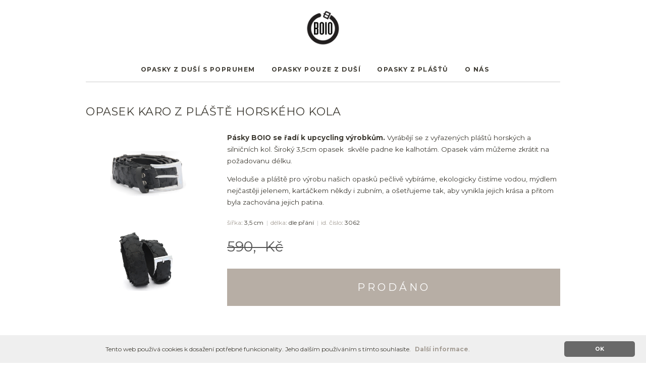

--- FILE ---
content_type: text/html; charset=UTF-8
request_url: https://www.boio.cz/cs/eshop/opasek-karo-z-plaste-horskeho-kola-306
body_size: 4252
content:
<!DOCTYPE html>
<!--[if lt IE 7]>
<html class="no-js lt-ie9 lt-ie8 lt-ie7" prefix="og: http://ogp.me/ns#"> <![endif]-->
<!--[if IE 7]>
<html class="no-js lt-ie9 lt-ie8" prefix="og: http://ogp.me/ns#"> <![endif]-->
<!--[if IE 8]>
<html class="no-js lt-ie9" prefix="og: http://ogp.me/ns#"> <![endif]-->
<!--[if gt IE 8]><!-->
<html lang="cs" class="no-js" prefix="og: http://ogp.me/ns#"> <!--<![endif]-->
<head>
	<meta charset="utf-8">
	<meta http-equiv="X-UA-Compatible" content="IE=edge,chrome=1">
	<title>Opasek Karo z pláště horského kola</title>
	<meta name="description" content="Opasek Karo z pláště horského kola ke kalhotám. Upcycling pásek z recyklovaného pláště horského kola.">
	<meta name="viewport" content="width=device-width, initial-scale=1.0, maximum-scale=1.0, user-scalable=0">
	<meta name="robots" content="index, follow">
	<!-- <meta name="robots" content="noindex, nofollow"> -->

	<!-- <link rel="alternate" type="application/atom+xml" title="" href=""> -->
	<link rel="author" href="//www.petrjohn.cz">

    <link rel="apple-touch-icon" sizes="180x180" href="https://www.boio.cz/assets/boio.cz/favicons/apple-touch-icon.png">
    <link rel="icon" type="image/png" href="https://www.boio.cz/assets/boio.cz/favicons/favicon-32x32.png" sizes="32x32">
    <link rel="icon" type="image/png" href="https://www.boio.cz/assets/boio.cz/favicons/favicon-16x16.png" sizes="16x16">
    <!-- <link rel="manifest" href="https://www.boio.cz/assets/boio.cz/favicons/manifest.json"> -->
    <link rel="mask-icon" href="https://www.boio.cz/assets/boio.cz/favicons/safari-pinned-tab.svg" color="#5bbad5">
    <meta name="theme-color" content="#ffffff">

    
<link rel="stylesheet" href="https://www.boio.cz/assets/boio.cz/css/output/styles.large.min.081118.css" media="screen and (min-width: 1280px)">
<link rel="stylesheet" href="https://www.boio.cz/assets/boio.cz/css/output/styles.desktop.min.081118.css" media="screen and (min-width: 980px) and (max-width: 1279px)">
<link rel="stylesheet" href="https://www.boio.cz/assets/boio.cz/css/output/styles.tablet.min.081118.css" media="screen and (min-width: 768px) and (max-width: 1024px)">
<link rel="stylesheet" href="https://www.boio.cz/assets/boio.cz/css/output/styles.mobile.min.081118.css" media="screen and (min-width: 100px) and (max-width: 1024px)">
<script src="https://www.boio.cz/assets/boio.cz/js/output/scripts.head.min.191018.js"></script>

    
<!--[if gte IE 9]>
  <style type="text/css">
    .gradient {
       filter: none;
    }
  </style>
<![endif]-->

	<script>
   		WebFontConfig = {
      		google: { families: [ 'Montserrat:300,400,700:latin-ext' ] },
      		active:function(){document.cookie ='wfont=1; expires='+(new Date(new Date().getTime() + 86400000)).toGMTString()+'; path=/'}
    	};
  	</script>
  	<script src="//ajax.googleapis.com/ajax/libs/webfont/1/webfont.js" async defer></script>
  	<link rel="prefetch" href="//fonts.googleapis.com/css?family=Montserrat:300,400,700&subset=latin-ext">

	<!-- Google Tag Manager -->
<script>(function(w,d,s,l,i){w[l]=w[l]||[];w[l].push({'gtm.start':
new Date().getTime(),event:'gtm.js'});var f=d.getElementsByTagName(s)[0],
j=d.createElement(s),dl=l!='dataLayer'?'&l='+l:'';j.async=true;j.src=
'https://www.googletagmanager.com/gtm.js?id='+i+dl;f.parentNode.insertBefore(j,f);
})(window,document,'script','dataLayer','GTM-TV4GG6L');</script>
<!-- End Google Tag Manager -->
<!-- Facebook Pixel Code -->
<script>
!function(f,b,e,v,n,t,s)
{if(f.fbq)return;n=f.fbq=function(){n.callMethod?
n.callMethod.apply(n,arguments):n.queue.push(arguments)};
if(!f._fbq)f._fbq=n;n.push=n;n.loaded=!0;n.version='2.0';
n.queue=[];t=b.createElement(e);t.async=!0;
t.src=v;s=b.getElementsByTagName(e)[0];
s.parentNode.insertBefore(t,s)}(window, document,'script',
'https://connect.facebook.net/en_US/fbevents.js');
fbq('init', '169550596946997');
fbq('track', 'PageView');
</script>
<noscript><img height="1" width="1" style="display:none"
src="https://www.facebook.com/tr?id=169550596946997&ev=PageView&noscript=1"
/></noscript>
<!-- End Facebook Pixel Code -->
</head>
<body>
	<!--[if lt IE 7]>
	<p class="browsehappy">You are using an <strong>outdated</strong> browser. Please <a href="http://browsehappy.com/">upgrade
	your browser</a> to improve your experience.</p>
	<![endif]-->

    <header class="hlavicka">
        <div class="body-container">

            <div class="menu-toggle">
                <span class="menu-closed">
                    <i class="glyphicon glyphicon-menu-hamburger"></i>
                </span>
                <span class="menu-opened">
                    <i class="glyphicon glyphicon-remove"></i>
                </span>
            </div>

        <a href="https://www.boio.cz/cs"  title="Stylové opasky BOIO ke kalhotám nebo i sukním"><img src='https://www.boio.cz/assets/boio.cz/img/logo/logo-boio-opasky-bila_x100.png' class="hlavicka-logo" alt="Stylové opasky BOIO ke kalhotám nebo i sukním" ></a>
        <nav class="navbar-main">
        <ul class="navbar-main-list">
  <li><a href="https://www.boio.cz/cs/modni-doplnky/stylove-opasky-z-dusi-s-popruhem"  title="OPASKY Z DUŠÍ S POPRUHEM">OPASKY Z DUŠÍ S POPRUHEM</a></li>
  <li><a href="https://www.boio.cz/cs/modni-doplnky/stylove-opasky-pouze-z-dusi"  title="OPASKY POUZE Z DUŠÍ">OPASKY POUZE Z DUŠÍ</a></li>
  <li><a href="https://www.boio.cz/cs/modni-doplnky/stylove-opasky-z-plastu"  title="OPASKY Z PLÁŠŤŮ">OPASKY Z PLÁŠŤŮ</a></li>
  <li><a href="https://www.boio.cz/cs/boio-opasky-s-pribehem"  title="O NÁS / KONTAKT">O NÁS</a></li>
  <li><a href="https://www.boio.cz/cs#kontakt"  class="mobile-menu" title="KONTAKT">KONTAKT</a></li>
</ul>
       </nav>

       <div id="user-kosik-container">
           &nbsp;       </div>

   </div>
    </header>


<div class="wrapper-body clearfix">
    
                
    <div id="obsah" class="body-container">
        <main><!-- msie8 fucks main-->
            <h1>OPASEK KARO Z PLÁŠTĚ HORSKÉHO KOLA</h1><div class="text-wrapper vyrobek-detail"><div class="vyrobek-detail-fotky"><ul class="vyrobky-list-fotky zoom-gallery">
  <li><a href="https://www.boio.cz/files/img/eshop/306/opasek-karo-z-plaste-horskeho-kola-306-59vapccgwrx6yskb.jpg"  title="OPASEK KARO Z CYKLO PLÁŠTĚ"><img src='https://www.boio.cz/files/img/eshop/306/opasek-karo-z-plaste-horskeho-kola-306-59vapccgwrx6yskb1.jpg' alt="Opasek Karo z pláště horského kola" class="vyrobek-nahled" title="Zobrazit větší fotografii." ></a></li>
  <li><a href="https://www.boio.cz/files/img/eshop/306/opasek-karo-z-plaste-horskeho-kola-306-mil7qzoyfofc5clh.jpg"  title="OPASEK KARO Z CYKLO PLÁŠTĚ"><img src='https://www.boio.cz/files/img/eshop/306/opasek-karo-z-plaste-horskeho-kola-306-mil7qzoyfofc5clh1.jpg' alt="Opasek Karo z pláště horského kola" class="vyrobek-nahled" title="Zobrazit větší fotografii." ></a></li>
</ul>
</div><div class="vyrobek-detail-atributy"><div class="vyrobek-detail-popis"><p><strong>Pásky BOIO se řadí k upcycling výrobkům.</strong> Vyrábějí se z vyřazených pláštů horských a silničních kol. Široký 3,5cm opasek  skvěle padne ke kalhotám. Opasek vám můžeme zkrátit na požadovanu délku.</p>
<p>Veloduše a pláště pro výrobu našich opasků pečlivě vybíráme, ekologicky čistíme vodou, mýdlem nejčastěji jelenem, kartáčkem někdy i zubním, a ošetřujeme tak, aby vynikla jejich krása a přitom byla zachována jejich patina.</p></div><ul class="vyrobky-list-params">
  <li><span class="vyrobek-detail-parametr-titulek">šířka</span>:&nbsp;<span class="vyrobek-detail-parametr-hodnota">3,5&nbsp;cm</span></li>
  <li><span class="vyrobek-detail-parametr-titulek">délka</span>:&nbsp;<span class="vyrobek-detail-parametr-hodnota">dle přání</span></li>
  <li><span class="vyrobek-detail-parametr-titulek">id. číslo</span>:&nbsp;<span class="vyrobek-detail-parametr-hodnota">3062</span></li>
</ul>
<p class="vyrobek-detail-cena" style="text-decoration:line-through;">590,-&nbsp;Kč</p><p class="prodano">PRODÁNO</p></div></div><div class="vyrobek-detail-prodane-opasky">
    <p>
        <a href="https://www.boio.cz/cs/modni-doplnky/prodane-opasky"  class="buton_dalsi" title="GALERIE JIŽ PRODANÝCH UPCYCLING OPASKŮ">GALERIE JIŽ PRODANÝCH UPCYCLING OPASKŮ</a>    </p>

</div>
        </main>
    </div>
    
        
        
    
        
</div>
<footer class="paticka clearfix">
    <div class="body-container">

        <section class="paticka-box paticka-boio">
            <h1>BOIO, opasky s příběhem</h1>
            <p>
                Boio jsou opasky vyrobeny z použitých cykloduší a cykloplášťů.
            </p>
            <p>
                Některé duše a pláště sjížděly těžké terény, jiné brázdily ulice měst. Mají za sebou část příběhu, který s opasky pokračuje dál. Každý náš výrobek je ručně vytvořený originál.
            </p>
            <p>
                <a href="https://www.boio.cz/cs/modni-doplnky/prodane-opasky"  title="GALERIE JIŽ PRODANÝCH OPASKŮ" style="color:#b7aea5;font-weight:  400;">GALERIE DUŠÍ A PLÁŠŤŮ</a>, jejichž příběh již pokračuje...
            </p>
        </section>

        <section class="paticka-box paticka-menu">
            <h1>MENU</h1>
            <ul class="paticka-menu-list">
  <li><a href="https://www.boio.cz/cs/modni-doplnky/stylove-opasky-z-dusi-s-popruhem"  title="OPASKY Z DUŠÍ S POPRUHEM">OPASKY Z DUŠÍ S POPRUHEM</a></li>
  <li><a href="https://www.boio.cz/cs/modni-doplnky/stylove-opasky-pouze-z-dusi"  title="OPASKY POUZE Z DUŠÍ">OPASKY POUZE Z DUŠÍ</a></li>
  <li><a href="https://www.boio.cz/cs/modni-doplnky/stylove-opasky-z-plastu"  title="OPASKY Z PLÁŠŤŮ">OPASKY Z PLÁŠŤŮ</a></li>
</ul>
<ul class="paticka-menu-list">
  <li><a href="https://www.boio.cz/cs/boio-opasky-s-pribehem"  title="KONTAKT / O NÁS">KONTAKT / O NÁS</a></li>
  <li><a href="https://www.boio.cz/cs/eshop/o-nakupu"  title="NEŽ OBJEDNÁM / O NÁKUPU">NEŽ OBJEDNÁM / O NÁKUPU</a></li>
  <li><a href="https://www.boio.cz/cs/eshop/obchodni-podminky"  title="OBCHODNÍ PODMÍNKY">OBCHODNÍ PODMÍNKY</a></li>
</ul>
<ul class="paticka-menu-list">
  <li><a href="https://www.boio.cz/cs/novinky"  title="NOVINKY">NOVINKY</a></li>
  <li><a href="https://www.boio.cz/cs/blog"  title="BLOG">BLOG</a></li>
</ul>
        </section>

        <a id="kontakt" class="anchor"></a>
        <section class="paticka-box paticka-kontakt">
            <h1>KONTAKT</h1>
            <p>
                Miroslava Jopková<br>
                se sídlem Dolní Lomná 221, 739 91
            </p>
            <ul class="paticka-menu-list">
  <li><script type="text/javascript">
	//<![CDATA[
	var l=new Array();
	l[0] = '>';
	l[1] = 'a';
	l[2] = '/';
	l[3] = '<';
	l[4] = '|122';
	l[5] = '|99';
	l[6] = '|46';
	l[7] = '|111';
	l[8] = '|105';
	l[9] = '|111';
	l[10] = '|98';
	l[11] = '|64';
	l[12] = '|111';
	l[13] = '|102';
	l[14] = '|110';
	l[15] = '|105';
	l[16] = '>';
	l[17] = '"';
	l[18] = '|108';
	l[19] = '|105';
	l[20] = '|97';
	l[21] = '|109';
	l[22] = '|101';
	l[23] = ' class="';
	l[24] = '"';
	l[25] = '|122';
	l[26] = '|99';
	l[27] = '|46';
	l[28] = '|111';
	l[29] = '|105';
	l[30] = '|111';
	l[31] = '|98';
	l[32] = '|64';
	l[33] = '|111';
	l[34] = '|102';
	l[35] = '|110';
	l[36] = '|105';
	l[37] = ':';
	l[38] = 'o';
	l[39] = 't';
	l[40] = 'l';
	l[41] = 'i';
	l[42] = 'a';
	l[43] = 'm';
	l[44] = '"';
	l[45] = '=';
	l[46] = 'f';
	l[47] = 'e';
	l[48] = 'r';
	l[49] = 'h';
	l[50] = ' ';
	l[51] = 'a';
	l[52] = '<';

	for (var i = l.length-1; i >= 0; i=i-1) {
		if (l[i].substring(0, 1) === '|') document.write("&#"+unescape(l[i].substring(1))+";");
		else document.write(unescape(l[i]));
	}
	//]]>
</script></li>
  <li><a href="tel:774 406 993" class="telefon" title="774 406 993">774 406 993</a></li>
</ul>
<a href="https://www.boio.cz/cs/zajimave-projekty"  title="Projekty, které se nám líbí"><img src='https://www.boio.cz/assets/boio.cz/img/libi_se_nam_120x_white.png' alt="Projekty, které se nám líbí" ></a><ul class="paticka-socky-list">
  <li><a href="//www.facebook.com/boio.cz"  title="Boio na Facebooku"><img src='https://www.boio.cz/assets/boio.cz/img/socialni-site/facebook.png' alt="Boio na Facebooku" ></a></li>
  <li><a href="//www.instagram.com/boio.cz/"  title="Boio na Instagramu"><img src='https://www.boio.cz/assets/boio.cz/img/socialni-site/instagram.png' alt="Boio na Instagramu" ></a></li>
</ul>
        </section>

        <section class="paticka-spodek clearfix">
            <span class="copyright">&copy; BOIO.CZ</span> / <a href="//www.petrjohn.cz" title="Vytváření webových prezentací, programování webových aplikací - Ing. Petr John">tvorba webu</a>
        </section>
    </div>
</footer>
<script>
var BASE_URL = "https://www.boio.cz/", BASE_URL_ASSETS = "https://www.boio.cz/assets/boio.cz/", BASE_URL_JAZYK = "https://www.boio.cz/cs/", JAZYK = "cs";
</script>


<script src="https://www.boio.cz/assets/boio.cz/js/output/scripts.foot.min.191018.js"></script>
<div class="modal"></div>
</body>
</html>


--- FILE ---
content_type: text/css
request_url: https://www.boio.cz/assets/boio.cz/css/output/styles.large.min.081118.css
body_size: 10070
content:
/*! normalize.css v8.0.0 | MIT License | github.com/necolas/normalize.css */button,hr,input{overflow:visible}progress,sub,sup{vertical-align:baseline}[type=checkbox],[type=radio],legend{box-sizing:border-box;padding:0}html{line-height:1.15;-webkit-text-size-adjust:100%}body{margin:0}h1{font-size:2em;margin:.67em 0}hr{box-sizing:content-box;height:0}code,kbd,pre,samp{font-family:monospace,monospace;font-size:1em}a{background-color:transparent}abbr[title]{border-bottom:none;text-decoration:underline;text-decoration:underline dotted}b,strong{font-weight:bolder}small{font-size:80%}sub,sup{font-size:75%;line-height:0;position:relative}sub{bottom:-.25em}sup{top:-.5em}img{border-style:none}button,input,optgroup,select,textarea{font-family:inherit;font-size:100%;line-height:1.15;margin:0}button,select{text-transform:none}[type=button],[type=reset],[type=submit],button{-webkit-appearance:button}[type=button]::-moz-focus-inner,[type=reset]::-moz-focus-inner,[type=submit]::-moz-focus-inner,button::-moz-focus-inner{border-style:none;padding:0}[type=button]:-moz-focusring,[type=reset]:-moz-focusring,[type=submit]:-moz-focusring,button:-moz-focusring{outline:ButtonText dotted 1px}fieldset{padding:.35em .75em .625em}legend{color:inherit;display:table;max-width:100%;white-space:normal}textarea{overflow:auto}[type=number]::-webkit-inner-spin-button,[type=number]::-webkit-outer-spin-button{height:auto}[type=search]{-webkit-appearance:textfield;outline-offset:-2px}[type=search]::-webkit-search-decoration{-webkit-appearance:none}::-webkit-file-upload-button{-webkit-appearance:button;font:inherit}details{display:block}summary{display:list-item}[hidden],template{display:none}/*! jQuery UI - v1.12.1 - 2018-06-27
* http://jqueryui.com
* Includes: core.css, autocomplete.css, menu.css, theme.css
* To view and modify this theme, visit http://jqueryui.com/themeroller/?scope=&folderName=base&cornerRadiusShadow=8px&offsetLeftShadow=0px&offsetTopShadow=0px&thicknessShadow=5px&opacityShadow=30&bgImgOpacityShadow=0&bgTextureShadow=flat&bgColorShadow=666666&opacityOverlay=30&bgImgOpacityOverlay=0&bgTextureOverlay=flat&bgColorOverlay=aaaaaa&iconColorError=cc0000&fcError=5f3f3f&borderColorError=f1a899&bgTextureError=flat&bgColorError=fddfdf&iconColorHighlight=777620&fcHighlight=777620&borderColorHighlight=dad55e&bgTextureHighlight=flat&bgColorHighlight=fffa90&iconColorActive=ffffff&fcActive=ffffff&borderColorActive=003eff&bgTextureActive=flat&bgColorActive=007fff&iconColorHover=555555&fcHover=2b2b2b&borderColorHover=cccccc&bgTextureHover=flat&bgColorHover=ededed&iconColorDefault=777777&fcDefault=454545&borderColorDefault=c5c5c5&bgTextureDefault=flat&bgColorDefault=f6f6f6&iconColorContent=444444&fcContent=333333&borderColorContent=dddddd&bgTextureContent=flat&bgColorContent=ffffff&iconColorHeader=444444&fcHeader=333333&borderColorHeader=dddddd&bgTextureHeader=flat&bgColorHeader=e9e9e9&cornerRadius=3px&fwDefault=normal&fsDefault=1em&ffDefault=Arial%2CHelvetica%2Csans-serif
* Copyright jQuery Foundation and other contributors; Licensed MIT */.ui-helper-reset,.ui-menu{list-style:none;padding:0;outline:0}.ui-widget-content a,.ui-widget-header,.ui-widget-header a{color:#333}.ui-helper-hidden{display:none}.ui-helper-hidden-accessible{border:0;clip:rect(0 0 0 0);height:1px;margin:-1px;overflow:hidden;padding:0;position:absolute;width:1px}.ui-helper-reset{margin:0;border:0;line-height:1.3;text-decoration:none;font-size:100%}.ui-helper-clearfix:after,.ui-helper-clearfix:before{content:"";display:table;border-collapse:collapse}.ui-helper-clearfix:after{clear:both}.ui-helper-zfix{width:100%;height:100%;top:0;left:0;position:absolute;opacity:0;filter:Alpha(Opacity=0)}.ui-front{z-index:100}.ui-state-disabled{cursor:default!important;pointer-events:none}.ui-icon{display:inline-block;vertical-align:middle;margin-top:-.25em;position:relative;text-indent:-99999px;overflow:hidden;background-repeat:no-repeat}.ui-widget-icon-block{left:50%;margin-left:-8px;display:block}.ui-widget-overlay{position:fixed;top:0;left:0;width:100%;height:100%}.ui-autocomplete,.ui-menu .ui-menu{position:absolute}.ui-autocomplete{top:0;left:0;cursor:default}.ui-menu{margin:0;display:block}.ui-menu .ui-menu-item{margin:0;cursor:pointer;list-style-image:url([data-uri])}.ui-menu .ui-menu-item-wrapper{position:relative;padding:3px 1em 3px .4em}.ui-menu .ui-menu-divider{margin:5px 0;height:0;font-size:0;line-height:0;border-width:1px 0 0}.ui-widget,.ui-widget .ui-widget{font-size:1em}.ui-menu .ui-state-active,.ui-menu .ui-state-focus{margin:-1px}.ui-menu-icons{position:relative}.ui-menu-icons .ui-menu-item-wrapper{padding-left:2em}.ui-menu .ui-icon{position:absolute;top:0;bottom:0;left:.2em;margin:auto 0}.ui-menu .ui-menu-icon{left:auto;right:0}.ui-widget{font-family:Arial,Helvetica,sans-serif}.ui-widget button,.ui-widget input,.ui-widget select,.ui-widget textarea{font-family:Arial,Helvetica,sans-serif;font-size:1em}.ui-widget.ui-widget-content{border:1px solid #c5c5c5}.ui-widget-content{border:1px solid #ddd;background:#fff;color:#333}.ui-widget-header{border:1px solid #ddd;background:#e9e9e9;font-weight:700}.ui-button,.ui-state-default,.ui-widget-content .ui-state-default,.ui-widget-header .ui-state-default,html .ui-button.ui-state-disabled:active,html .ui-button.ui-state-disabled:hover{border:1px solid #c5c5c5;background:#f6f6f6;font-weight:400;color:#454545}.ui-button,.ui-state-default a,.ui-state-default a:link,.ui-state-default a:visited,a.ui-button,a:link.ui-button,a:visited.ui-button{color:#454545;text-decoration:none}.ui-button:focus,.ui-button:hover,.ui-state-focus,.ui-state-hover,.ui-widget-content .ui-state-focus,.ui-widget-content .ui-state-hover,.ui-widget-header .ui-state-focus,.ui-widget-header .ui-state-hover{border:1px solid #ccc;background:#ededed;font-weight:400;color:#2b2b2b}.ui-state-focus a,.ui-state-focus a:hover,.ui-state-focus a:link,.ui-state-focus a:visited,.ui-state-hover a,.ui-state-hover a:hover,.ui-state-hover a:link,.ui-state-hover a:visited,a.ui-button:focus,a.ui-button:hover{color:#2b2b2b;text-decoration:none}.ui-visual-focus{box-shadow:0 0 3px 1px #5e9ed6}.ui-button.ui-state-active:hover,.ui-button:active,.ui-state-active,.ui-widget-content .ui-state-active,.ui-widget-header .ui-state-active,a.ui-button:active{border:1px solid #003eff;background:#007fff;font-weight:400;color:#fff}.ui-icon-background,.ui-state-active .ui-icon-background{border:#003eff;background-color:#fff}.ui-state-active a,.ui-state-active a:link,.ui-state-active a:visited{color:#fff;text-decoration:none}.ui-state-highlight,.ui-widget-content .ui-state-highlight,.ui-widget-header .ui-state-highlight{border:1px solid #dad55e;background:#fffa90;color:#777620}.ui-state-checked{border:1px solid #dad55e;background:#fffa90}.ui-state-highlight a,.ui-widget-content .ui-state-highlight a,.ui-widget-header .ui-state-highlight a{color:#777620}.ui-state-error,.ui-widget-content .ui-state-error,.ui-widget-header .ui-state-error{border:1px solid #f1a899;background:#fddfdf;color:#5f3f3f}.ui-state-error a,.ui-state-error-text,.ui-widget-content .ui-state-error a,.ui-widget-content .ui-state-error-text,.ui-widget-header .ui-state-error a,.ui-widget-header .ui-state-error-text{color:#5f3f3f}.ui-priority-primary,.ui-widget-content .ui-priority-primary,.ui-widget-header .ui-priority-primary{font-weight:700}.ui-priority-secondary,.ui-widget-content .ui-priority-secondary,.ui-widget-header .ui-priority-secondary{opacity:.7;filter:Alpha(Opacity=70);font-weight:400}.ui-state-disabled,.ui-widget-content .ui-state-disabled,.ui-widget-header .ui-state-disabled{opacity:.35;filter:Alpha(Opacity=35);background-image:none}.ui-state-disabled .ui-icon{filter:Alpha(Opacity=35)}.ui-icon{width:16px;height:16px}.ui-icon,.ui-widget-content .ui-icon,.ui-widget-header .ui-icon{background-image:url(images/ui-icons_444444_256x240.png)}.ui-button:focus .ui-icon,.ui-button:hover .ui-icon,.ui-state-focus .ui-icon,.ui-state-hover .ui-icon{background-image:url(images/ui-icons_555555_256x240.png)}.ui-button:active .ui-icon,.ui-state-active .ui-icon{background-image:url(images/ui-icons_ffffff_256x240.png)}.ui-button .ui-state-highlight.ui-icon,.ui-state-highlight .ui-icon{background-image:url(images/ui-icons_777620_256x240.png)}.ui-state-error .ui-icon,.ui-state-error-text .ui-icon{background-image:url(images/ui-icons_cc0000_256x240.png)}.ui-button .ui-icon{background-image:url(images/ui-icons_777777_256x240.png)}.ui-icon-blank{background-position:16px 16px}.ui-icon-caret-1-n{background-position:0 0}.ui-icon-caret-1-ne{background-position:-16px 0}.ui-icon-caret-1-e{background-position:-32px 0}.ui-icon-caret-1-se{background-position:-48px 0}.ui-icon-caret-1-s{background-position:-65px 0}.ui-icon-caret-1-sw{background-position:-80px 0}.ui-icon-caret-1-w{background-position:-96px 0}.ui-icon-caret-1-nw{background-position:-112px 0}.ui-icon-caret-2-n-s{background-position:-128px 0}.ui-icon-caret-2-e-w{background-position:-144px 0}.ui-icon-triangle-1-n{background-position:0 -16px}.ui-icon-triangle-1-ne{background-position:-16px -16px}.ui-icon-triangle-1-e{background-position:-32px -16px}.ui-icon-triangle-1-se{background-position:-48px -16px}.ui-icon-triangle-1-s{background-position:-65px -16px}.ui-icon-triangle-1-sw{background-position:-80px -16px}.ui-icon-triangle-1-w{background-position:-96px -16px}.ui-icon-triangle-1-nw{background-position:-112px -16px}.ui-icon-triangle-2-n-s{background-position:-128px -16px}.ui-icon-triangle-2-e-w{background-position:-144px -16px}.ui-icon-arrow-1-n{background-position:0 -32px}.ui-icon-arrow-1-ne{background-position:-16px -32px}.ui-icon-arrow-1-e{background-position:-32px -32px}.ui-icon-arrow-1-se{background-position:-48px -32px}.ui-icon-arrow-1-s{background-position:-65px -32px}.ui-icon-arrow-1-sw{background-position:-80px -32px}.ui-icon-arrow-1-w{background-position:-96px -32px}.ui-icon-arrow-1-nw{background-position:-112px -32px}.ui-icon-arrow-2-n-s{background-position:-128px -32px}.ui-icon-arrow-2-ne-sw{background-position:-144px -32px}.ui-icon-arrow-2-e-w{background-position:-160px -32px}.ui-icon-arrow-2-se-nw{background-position:-176px -32px}.ui-icon-arrowstop-1-n{background-position:-192px -32px}.ui-icon-arrowstop-1-e{background-position:-208px -32px}.ui-icon-arrowstop-1-s{background-position:-224px -32px}.ui-icon-arrowstop-1-w{background-position:-240px -32px}.ui-icon-arrowthick-1-n{background-position:1px -48px}.ui-icon-arrowthick-1-ne{background-position:-16px -48px}.ui-icon-arrowthick-1-e{background-position:-32px -48px}.ui-icon-arrowthick-1-se{background-position:-48px -48px}.ui-icon-arrowthick-1-s{background-position:-64px -48px}.ui-icon-arrowthick-1-sw{background-position:-80px -48px}.ui-icon-arrowthick-1-w{background-position:-96px -48px}.ui-icon-arrowthick-1-nw{background-position:-112px -48px}.ui-icon-arrowthick-2-n-s{background-position:-128px -48px}.ui-icon-arrowthick-2-ne-sw{background-position:-144px -48px}.ui-icon-arrowthick-2-e-w{background-position:-160px -48px}.ui-icon-arrowthick-2-se-nw{background-position:-176px -48px}.ui-icon-arrowthickstop-1-n{background-position:-192px -48px}.ui-icon-arrowthickstop-1-e{background-position:-208px -48px}.ui-icon-arrowthickstop-1-s{background-position:-224px -48px}.ui-icon-arrowthickstop-1-w{background-position:-240px -48px}.ui-icon-arrowreturnthick-1-w{background-position:0 -64px}.ui-icon-arrowreturnthick-1-n{background-position:-16px -64px}.ui-icon-arrowreturnthick-1-e{background-position:-32px -64px}.ui-icon-arrowreturnthick-1-s{background-position:-48px -64px}.ui-icon-arrowreturn-1-w{background-position:-64px -64px}.ui-icon-arrowreturn-1-n{background-position:-80px -64px}.ui-icon-arrowreturn-1-e{background-position:-96px -64px}.ui-icon-arrowreturn-1-s{background-position:-112px -64px}.ui-icon-arrowrefresh-1-w{background-position:-128px -64px}.ui-icon-arrowrefresh-1-n{background-position:-144px -64px}.ui-icon-arrowrefresh-1-e{background-position:-160px -64px}.ui-icon-arrowrefresh-1-s{background-position:-176px -64px}.ui-icon-arrow-4{background-position:0 -80px}.ui-icon-arrow-4-diag{background-position:-16px -80px}.ui-icon-extlink{background-position:-32px -80px}.ui-icon-newwin{background-position:-48px -80px}.ui-icon-refresh{background-position:-64px -80px}.ui-icon-shuffle{background-position:-80px -80px}.ui-icon-transfer-e-w{background-position:-96px -80px}.ui-icon-transferthick-e-w{background-position:-112px -80px}.ui-icon-folder-collapsed{background-position:0 -96px}.ui-icon-folder-open{background-position:-16px -96px}.ui-icon-document{background-position:-32px -96px}.ui-icon-document-b{background-position:-48px -96px}.ui-icon-note{background-position:-64px -96px}.ui-icon-mail-closed{background-position:-80px -96px}.ui-icon-mail-open{background-position:-96px -96px}.ui-icon-suitcase{background-position:-112px -96px}.ui-icon-comment{background-position:-128px -96px}.ui-icon-person{background-position:-144px -96px}.ui-icon-print{background-position:-160px -96px}.ui-icon-trash{background-position:-176px -96px}.ui-icon-locked{background-position:-192px -96px}.ui-icon-unlocked{background-position:-208px -96px}.ui-icon-bookmark{background-position:-224px -96px}.ui-icon-tag{background-position:-240px -96px}.ui-icon-home{background-position:0 -112px}.ui-icon-flag{background-position:-16px -112px}.ui-icon-calendar{background-position:-32px -112px}.ui-icon-cart{background-position:-48px -112px}.ui-icon-pencil{background-position:-64px -112px}.ui-icon-clock{background-position:-80px -112px}.ui-icon-disk{background-position:-96px -112px}.ui-icon-calculator{background-position:-112px -112px}.ui-icon-zoomin{background-position:-128px -112px}.ui-icon-zoomout{background-position:-144px -112px}.ui-icon-search{background-position:-160px -112px}.ui-icon-wrench{background-position:-176px -112px}.ui-icon-gear{background-position:-192px -112px}.ui-icon-heart{background-position:-208px -112px}.ui-icon-star{background-position:-224px -112px}.ui-icon-link{background-position:-240px -112px}.ui-icon-cancel{background-position:0 -128px}.ui-icon-plus{background-position:-16px -128px}.ui-icon-plusthick{background-position:-32px -128px}.ui-icon-minus{background-position:-48px -128px}.ui-icon-minusthick{background-position:-64px -128px}.ui-icon-close{background-position:-80px -128px}.ui-icon-closethick{background-position:-96px -128px}.ui-icon-key{background-position:-112px -128px}.ui-icon-lightbulb{background-position:-128px -128px}.ui-icon-scissors{background-position:-144px -128px}.ui-icon-clipboard{background-position:-160px -128px}.ui-icon-copy{background-position:-176px -128px}.ui-icon-contact{background-position:-192px -128px}.ui-icon-image{background-position:-208px -128px}.ui-icon-video{background-position:-224px -128px}.ui-icon-script{background-position:-240px -128px}.ui-icon-alert{background-position:0 -144px}.ui-icon-info{background-position:-16px -144px}.ui-icon-notice{background-position:-32px -144px}.ui-icon-help{background-position:-48px -144px}.ui-icon-check{background-position:-64px -144px}.ui-icon-bullet{background-position:-80px -144px}.ui-icon-radio-on{background-position:-96px -144px}.ui-icon-radio-off{background-position:-112px -144px}.ui-icon-pin-w{background-position:-128px -144px}.ui-icon-pin-s{background-position:-144px -144px}.ui-icon-play{background-position:0 -160px}.ui-icon-pause{background-position:-16px -160px}.ui-icon-seek-next{background-position:-32px -160px}.ui-icon-seek-prev{background-position:-48px -160px}.ui-icon-seek-end{background-position:-64px -160px}.ui-icon-seek-first,.ui-icon-seek-start{background-position:-80px -160px}.ui-icon-stop{background-position:-96px -160px}.ui-icon-eject{background-position:-112px -160px}.ui-icon-volume-off{background-position:-128px -160px}.ui-icon-volume-on{background-position:-144px -160px}.ui-icon-power{background-position:0 -176px}.ui-icon-signal-diag{background-position:-16px -176px}.ui-icon-signal{background-position:-32px -176px}.ui-icon-battery-0{background-position:-48px -176px}.ui-icon-battery-1{background-position:-64px -176px}.ui-icon-battery-2{background-position:-80px -176px}.ui-icon-battery-3{background-position:-96px -176px}.ui-icon-circle-plus{background-position:0 -192px}.ui-icon-circle-minus{background-position:-16px -192px}.ui-icon-circle-close{background-position:-32px -192px}.ui-icon-circle-triangle-e{background-position:-48px -192px}.ui-icon-circle-triangle-s{background-position:-64px -192px}.ui-icon-circle-triangle-w{background-position:-80px -192px}.ui-icon-circle-triangle-n{background-position:-96px -192px}.ui-icon-circle-arrow-e{background-position:-112px -192px}.ui-icon-circle-arrow-s{background-position:-128px -192px}.ui-icon-circle-arrow-w{background-position:-144px -192px}.ui-icon-circle-arrow-n{background-position:-160px -192px}.ui-icon-circle-zoomin{background-position:-176px -192px}.ui-icon-circle-zoomout{background-position:-192px -192px}.ui-icon-circle-check{background-position:-208px -192px}.ui-icon-circlesmall-plus{background-position:0 -208px}.ui-icon-circlesmall-minus{background-position:-16px -208px}.ui-icon-circlesmall-close{background-position:-32px -208px}.ui-icon-squaresmall-plus{background-position:-48px -208px}.ui-icon-squaresmall-minus{background-position:-64px -208px}.ui-icon-squaresmall-close{background-position:-80px -208px}.ui-icon-grip-dotted-vertical{background-position:0 -224px}.ui-icon-grip-dotted-horizontal{background-position:-16px -224px}.ui-icon-grip-solid-vertical{background-position:-32px -224px}.ui-icon-grip-solid-horizontal{background-position:-48px -224px}.ui-icon-gripsmall-diagonal-se{background-position:-64px -224px}.ui-icon-grip-diagonal-se{background-position:-80px -224px}.ui-corner-all,.ui-corner-left,.ui-corner-tl,.ui-corner-top{border-top-left-radius:3px}.ui-corner-all,.ui-corner-right,.ui-corner-top,.ui-corner-tr{border-top-right-radius:3px}.ui-corner-all,.ui-corner-bl,.ui-corner-bottom,.ui-corner-left{border-bottom-left-radius:3px}.ui-corner-all,.ui-corner-bottom,.ui-corner-br,.ui-corner-right{border-bottom-right-radius:3px}.ui-widget-overlay{background:#aaa;opacity:.3;filter:Alpha(Opacity=30)}.ui-widget-shadow{-webkit-box-shadow:0 0 5px #666;box-shadow:0 0 5px #666}.cc-banner .cc-btn:last-child,.cc-theme-classic .cc-btn:last-child{min-width:140px}.cc-window{opacity:1;transition:opacity 1s ease}.cc-window.cc-invisible{opacity:0}.cc-animate.cc-revoke{transition:transform 1s ease}.cc-animate.cc-revoke.cc-top{transform:translateY(-2em)}.cc-animate.cc-revoke.cc-bottom{transform:translateY(2em)}.cc-animate.cc-revoke.cc-active.cc-bottom,.cc-animate.cc-revoke.cc-active.cc-top,.cc-revoke:hover{transform:translateY(0)}.cc-grower{max-height:0;overflow:hidden;transition:max-height 1s}.cc-link,.cc-revoke:hover{text-decoration:underline}.cc-revoke,.cc-window{position:fixed;overflow:hidden;box-sizing:border-box;font-family:Montserrat,sans-serif;font-size:12px;line-height:1.5em;display:-ms-flexbox;display:flex;-ms-flex-wrap:nowrap;flex-wrap:nowrap;z-index:9999}.cc-window.cc-static{position:static}.cc-window.cc-floating{padding:2em;max-width:24em;-ms-flex-direction:column;flex-direction:column}.cc-window.cc-banner{padding:1em 1.8em;width:100%;-ms-flex-direction:row;flex-direction:row}.cc-revoke{padding:.5em}.cc-header{font-size:18px;font-weight:700}.cc-btn,.cc-close,.cc-link,.cc-revoke{cursor:pointer}.cc-link{opacity:.8;display:inline-block;padding:.2em}.cc-link:hover{opacity:1}.cc-link:active,.cc-link:visited{color:initial}.cc-btn{display:block;padding:.4em .8em;font-size:.9em;font-weight:700;border-width:2px;border-style:solid;text-align:center;white-space:nowrap}.cc-highlight .cc-btn:first-child{background-color:transparent;border-color:transparent}.cc-highlight .cc-btn:first-child:focus,.cc-highlight .cc-btn:first-child:hover{background-color:transparent;text-decoration:underline}.cc-close{display:block;position:absolute;top:.5em;right:.5em;font-size:1.6em;opacity:.9;line-height:.75}.cc-close:focus,.cc-close:hover{opacity:1}.cc-revoke.cc-top{top:0;left:3em;border-bottom-left-radius:.5em;border-bottom-right-radius:.5em}.cc-revoke.cc-bottom{bottom:0;left:3em;border-top-left-radius:.5em;border-top-right-radius:.5em}.cc-revoke.cc-left{left:3em;right:unset}.cc-revoke.cc-right{right:3em;left:unset}.cc-top{top:1em}.cc-left{left:1em}.cc-right{right:1em}.cc-bottom{bottom:1em}.cc-floating>.cc-link{margin-bottom:1em}.cc-floating .cc-message{display:block;margin-bottom:1em}.cc-window.cc-floating .cc-compliance{-ms-flex:1;flex:1}.cc-window.cc-banner{-ms-flex-align:center;align-items:center}.cc-banner.cc-top{left:0;right:0;top:0}.cc-banner.cc-bottom{left:0;right:0;bottom:0}.cc-banner .cc-message{-ms-flex:1;flex:1}.cc-compliance{display:-ms-flexbox;display:flex;-ms-flex-align:center;align-items:center;-ms-flex-line-pack:justify;align-content:space-between}.cc-compliance>.cc-btn{-ms-flex:1;flex:1}.cc-btn+.cc-btn{margin-left:.5em}@media print{.cc-revoke,.cc-window{display:none}}@media screen and (max-width:900px){.cc-btn{white-space:normal}}@media screen and (max-width:414px) and (orientation:portrait),screen and (max-width:736px) and (orientation:landscape){.cc-window.cc-top{top:0}.cc-window.cc-bottom{bottom:0}.cc-window.cc-banner,.cc-window.cc-left,.cc-window.cc-right{left:0;right:0}.cc-window.cc-banner{-ms-flex-direction:column;flex-direction:column}.cc-window.cc-banner .cc-compliance{-ms-flex:1;flex:1}.cc-window.cc-floating{max-width:none}.cc-window .cc-message{margin-bottom:1em}.cc-window.cc-banner{-ms-flex-align:unset;align-items:unset}}.cc-floating.cc-theme-classic{padding:1.2em;border-radius:5px}.cc-floating.cc-type-info.cc-theme-classic .cc-compliance{text-align:center;display:inline;-ms-flex:none;flex:none}.cc-theme-classic .cc-btn{border-radius:5px}.cc-floating.cc-type-info.cc-theme-classic .cc-btn{display:inline-block}.cc-theme-edgeless.cc-window{padding:0}.cc-floating.cc-theme-edgeless .cc-message{margin:2em 2em 1.5em}.cc-banner.cc-theme-edgeless .cc-btn{margin:0;padding:.8em 1.8em;height:100%}.cc-banner.cc-theme-edgeless .cc-message{margin-left:1em}.cc-floating.cc-theme-edgeless .cc-btn+.cc-btn{margin-left:0}.mfp-bg,.mfp-wrap{position:fixed;left:0;top:0}.mfp-bg,.mfp-container,.mfp-wrap{height:100%;width:100%}.mfp-arrow:after,.mfp-arrow:before,.mfp-container:before,.mfp-figure:after{content:''}.mfp-bg{z-index:1042;overflow:hidden;background:#0b0b0b;opacity:.8}.mfp-wrap{z-index:1043;outline:0!important;-webkit-backface-visibility:hidden}.mfp-container{text-align:center;position:absolute;left:0;top:0;padding:0 8px;box-sizing:border-box}.mfp-container:before{display:inline-block;height:100%;vertical-align:middle}.mfp-align-top .mfp-container:before{display:none}.mfp-content{position:relative;display:inline-block;vertical-align:middle;margin:0 auto;text-align:left;z-index:1045}.mfp-ajax-holder .mfp-content,.mfp-inline-holder .mfp-content{width:100%;cursor:auto}.mfp-ajax-cur{cursor:progress}.mfp-zoom-out-cur,.mfp-zoom-out-cur .mfp-image-holder .mfp-close{cursor:-moz-zoom-out;cursor:-webkit-zoom-out;cursor:zoom-out}.mfp-zoom{cursor:pointer;cursor:-webkit-zoom-in;cursor:-moz-zoom-in;cursor:zoom-in}.mfp-auto-cursor .mfp-content{cursor:auto}.mfp-arrow,.mfp-close,.mfp-counter,.mfp-preloader{-webkit-user-select:none;-moz-user-select:none;user-select:none}.mfp-loading.mfp-figure{display:none}.mfp-hide{display:none!important}.mfp-preloader{color:#CCC;position:absolute;top:50%;width:auto;text-align:center;margin-top:-.8em;left:8px;right:8px;z-index:1044}.mfp-preloader a{color:#CCC}.mfp-close,.mfp-preloader a:hover{color:#FFF}.mfp-s-error .mfp-content,.mfp-s-ready .mfp-preloader{display:none}button.mfp-arrow,button.mfp-close{overflow:visible;cursor:pointer;background:0 0;border:0;-webkit-appearance:none;display:block;outline:0;padding:0;z-index:1046;box-shadow:none;touch-action:manipulation}.mfp-figure:after,.mfp-iframe-scaler iframe{box-shadow:0 0 8px rgba(0,0,0,.6);position:absolute;left:0}button::-moz-focus-inner{padding:0;border:0}.mfp-close{width:44px;height:44px;line-height:44px;position:absolute;right:0;top:0;text-decoration:none;text-align:center;opacity:.65;padding:0 0 18px 10px;font-style:normal;font-size:28px;font-family:Arial,Baskerville,monospace}.mfp-close:focus,.mfp-close:hover{opacity:1}.mfp-close:active{top:1px}.mfp-close-btn-in .mfp-close{color:#333}.mfp-iframe-holder .mfp-close,.mfp-image-holder .mfp-close{color:#FFF;right:-6px;text-align:right;padding-right:6px;width:100%}.mfp-counter{position:absolute;top:0;right:0;color:#CCC;font-size:12px;line-height:18px;white-space:nowrap}.mfp-figure,img.mfp-img{line-height:0}.mfp-arrow{position:absolute;opacity:.65;margin:-55px 0 0;top:50%;padding:0;width:90px;height:110px;-webkit-tap-highlight-color:transparent}.mfp-arrow:active{margin-top:-54px}.mfp-arrow:focus,.mfp-arrow:hover{opacity:1}.mfp-arrow:after,.mfp-arrow:before{display:block;width:0;height:0;position:absolute;left:0;top:0;margin-top:35px;margin-left:35px;border:inset transparent}.mfp-arrow:after{border-top-width:13px;border-bottom-width:13px;top:8px}.mfp-arrow:before{border-top-width:21px;border-bottom-width:21px;opacity:.7}.mfp-arrow-left{left:0}.mfp-arrow-left:after{border-right:17px solid #FFF;margin-left:31px}.mfp-arrow-left:before{margin-left:25px;border-right:27px solid #3F3F3F}.mfp-arrow-right{right:0}.mfp-arrow-right:after{border-left:17px solid #FFF;margin-left:39px}.mfp-arrow-right:before{border-left:27px solid #3F3F3F}.mfp-iframe-holder{padding-top:40px;padding-bottom:40px}.mfp-iframe-holder .mfp-content{line-height:0;width:100%;max-width:900px}.mfp-image-holder .mfp-content,img.mfp-img{max-width:100%}.mfp-iframe-holder .mfp-close{top:-40px}.mfp-iframe-scaler{width:100%;height:0;overflow:hidden;padding-top:56.25%}.mfp-iframe-scaler iframe{display:block;top:0;width:100%;height:100%;background:#000}.mfp-figure:after,img.mfp-img{width:auto;height:auto;display:block}img.mfp-img{box-sizing:border-box;padding:40px 0;margin:0 auto}.mfp-figure:after{top:40px;bottom:40px;right:0;z-index:-1;background:#444}.mfp-figure small{color:#BDBDBD;display:block;font-size:12px;line-height:14px}.mfp-figure figure{margin:0}.mfp-bottom-bar{margin-top:-36px;position:absolute;top:100%;left:0;width:100%;cursor:auto}.mfp-title{text-align:left;line-height:18px;color:#F3F3F3;word-wrap:break-word;padding-right:36px;font-size:.9em}.mfp-gallery .mfp-image-holder .mfp-figure{cursor:pointer}@media screen and (max-width:800px) and (orientation:landscape),screen and (max-height:300px){.mfp-img-mobile .mfp-image-holder{padding-left:0;padding-right:0}.mfp-img-mobile img.mfp-img{padding:0}.mfp-img-mobile .mfp-figure:after{top:0;bottom:0}.mfp-img-mobile .mfp-figure small{display:inline;margin-left:5px}.mfp-img-mobile .mfp-bottom-bar{background:rgba(0,0,0,.6);bottom:0;margin:0;top:auto;padding:3px 5px;position:fixed;box-sizing:border-box}.mfp-img-mobile .mfp-bottom-bar:empty{padding:0}.mfp-img-mobile .mfp-counter{right:5px;top:3px}.mfp-img-mobile .mfp-close{top:0;right:0;width:35px;height:35px;line-height:35px;background:rgba(0,0,0,.6);position:fixed;text-align:center;padding:0}}@media all and (max-width:900px){.mfp-arrow{-webkit-transform:scale(.75);transform:scale(.75)}.mfp-arrow-left{-webkit-transform-origin:0;transform-origin:0}.mfp-arrow-right{-webkit-transform-origin:100%;transform-origin:100%}.mfp-container{padding-left:6px;padding-right:6px}}.white-popup-block{background:#FFF;padding:20px 30px;text-align:left;max-width:650px;margin:40px auto;position:relative}li.bjqs-slide,ul.bjqs{display:none}ol.bjqs-markers,ul.bjqs,ul.bjqs-controls{list-style:none;padding:0;margin:0}ul.bjqs{position:relative;overflow:hidden}li.bjqs-slide,ol.bjqs-markers,p.bjqs-caption,ul.bjqs-controls.v-centered li a{position:absolute}ul.bjqs-controls{z-index:9999}ul.bjqs-controls.v-centered li.bjqs-next a{right:0}ul.bjqs-controls.v-centered li.bjqs-prev a{left:0}ol.bjqs-markers{width:118px;bottom:2px;left:6px!important}ol.bjqs-markers.h-centered{text-align:center}ol.bjqs-markers li{display:inline}ol.bjqs-markers li a{display:inline-block}p.bjqs-caption{display:block;width:96%;margin:0;padding:2%;bottom:0;text-align:right}/*! HTML5 Boilerplate v6.1.0 | MIT License | https://html5boilerplate.com/ */fieldset,hr{border:0;padding:0}.middle>*,audio,canvas,iframe,img,svg,video{vertical-align:middle}.kosik-prehled,.table{border-collapse:collapse}.list-img-line,.visuallyhidden{overflow:hidden;white-space:nowrap}.list-img-line,.nowrap,.telefon,.visuallyhidden{white-space:nowrap}html{color:#222;font-size:1em;line-height:1.4}::-moz-selection{background:#b3d4fc;text-shadow:none}::selection{background:#b3d4fc;text-shadow:none}hr{display:block;height:1px;border-top:1px solid #ccc;margin:1em 0}fieldset{margin:0}textarea{resize:vertical}.browserupgrade{margin:.2em 0;background:#ccc;color:#000;padding:.2em 0}*{font-family:Montserrat,sans-serif;color:#3f3c34;box-sizing:border-box}body{font-size:.85em;font-weight:400;padding-top:176px;text-align:center}.body-container{width:100%;max-width:1006px;padding:0 33px;margin:0 auto;text-align:center;position:relative}.body-container p,.body-container table,ol,ul{text-align:left}button,html input[type=button],input[type=reset],input[type=submit]{-webkit-appearance:button;cursor:pointer}ol,ul{margin:.5em 0;padding:0 0 0 1em;line-height:1.55}ol li,ul li{margin-top:.5em}ol li:first-child),ul li:first-child){margin-top:0}.hlavicka{width:100%;height:176px;text-align:center;position:fixed;top:0;left:0;z-index:100;background-color:#fff;border-bottom:none}.hlavicka-logo{width:90px;margin:10px auto 0;text-align:center}.navbar-main-list{display:inline;position:relative;top:1.5em;margin:0;padding:0}.navbar-main-list li{display:inline-block;margin-left:2.0625em}.navbar-main-list li:first-child{margin-left:0}.navbar-main-list a{font-size:.9em;color:#3f3c34;font-weight:700;letter-spacing:1.5px}.navbar-main-list a:active,.navbar-main-list a:hover{color:#b7aea5;text-decoration:none}#user-kosik-container{border-bottom:1px solid #cbcbcb;margin:15px 0 20px;position:relative}.menu-toggle,.navbar-main .mobile-menu{display:none}@media (max-width:780px){.glyphicon{position:relative;top:1px;display:inline-block;font-family:'Glyphicons Halflings';font-style:normal;font-weight:400;line-height:1;-webkit-font-smoothing:antialiased;-moz-osx-font-smoothing:grayscale}.glyphicon-remove:before{content:"\e014"}.glyphicon-menu-hamburger:before{content:"\e236"}@font-face{font-family:'Glyphicons Halflings';src:url(fonts/glyphicons-halflings-regular.eot);src:url(fonts/glyphicons-halflings-regular.eot#iefix) format('embedded-opentype'),url(fonts/glyphicons-halflings-regular.woff2) format('woff2'),url(fonts/glyphicons-halflings-regular.woff) format('woff'),url(fonts/glyphicons-halflings-regular.ttf) format('truetype'),url(fonts/glyphicons-halflings-regular.svg#glyphicons_halflingsregular) format('svg')}.hlavicka{height:84px;border-bottom:1px solid #cbcbcb}.anchor{top:-84px}body{padding-top:84px}.hlavicka-logo{width:65px}#user-kosik-container{border-bottom:0;margin:0;position:absolute;top:38px;left:38px;transform:scale(.8)}.bjqs-controls{display:none}.menu-toggle{display:block;position:absolute;top:10px;right:15px;width:35px;height:35px;cursor:pointer;z-index:10000}.menu-opened,.navbar-main{display:none}.menu-toggle span{position:absolute;left:5px;top:5px}.navbar-main,.navbar-side-list{left:0;background-color:#fff;width:100%}.menu-toggle .glyphicon{font-size:22px;color:#a49d95}.navbar-main{float:none;z-index:10000;position:absolute;top:84px;height:auto}.navbar-main .mobile-menu{display:block}.navbar-side-list{position:relative;top:0;margin:0;padding:0}.navbar-main-list li{float:none;margin:0;padding:0;text-align:center;display:block;border-bottom:1px solid #ddd;background-color:#fff}.navbar-side-list li{margin-right:0}.navbar-main-list li a{display:block;width:100%;height:atuo;padding:15px 10px;text-align:center}}.kosik-prehled{padding:0;margin:2em 0;border:0;width:100%}.kosik-prehled thead{font-size:12px}.kosik-prehled tbody td,.kosik-prehled tfoot td,.kosik-prehled thead th{padding:.3em .4em}.kosik-prehled thead th{color:#a49d95;font-weight:400;padding-bottom:.5em}.kosik-prehled tbody tr:active,.kosik-prehled tbody tr:hover{background-color:rgba(164,157,149,.1)}.kosik-prehled .kosik-prehled-titulek{width:70%}.kosik-prehled .kosik-prehled-cena,.kosik-prehled .kosik-prehled-sku{width:10%;text-align:right}.kosik-prehled .kosik-prehled-del{width:10%}@media (max-width:760px){.kosik-prehled .kosik-prehled-titulek{width:50%}.kosik-prehled .kosik-prehled-cena,.kosik-prehled .kosik-prehled-sku{width:20%}.kosik-prehled .kosik-prehled-del{width:10%}}@media (max-width:430px){.kosik-prehled tbody,.kosik-prehled tfoot,.kosik-prehled thead{font-size:11.5px}.kosik-prehled .kosik-prehled-titulek{width:40%}.kosik-prehled .kosik-prehled-cena,.kosik-prehled .kosik-prehled-sku{width:25%}.kosik-prehled .kosik-prehled-del{width:10%}}.kosik-prehled .kosik-prehled-titulek-hodnota{font-weight:700}.kosik-prehled .kosik-prehled-cena-hodnota,.kosik-prehled .kosik-prehled-sku-hodnota{text-align:right}.kosik-prehled .kosik-prehled-del-hodnota{text-align:center}.kosik-prehled .kosik-prehled-suma{font-weight:700;text-align:right}.kosik-ikona{width:29px;height:31px;border:0;margin:0}.kosik-ikona-menu{top:-31px;position:absolute;right:0}.kosik-prehled-smazat{display:block;width:10px;height:10px;margin:0 auto;background:url(../../img/kosik/smazat_10x10.png) no-repeat}.kosik-prehled-smazat:active,.kosik-prehled-smazat:hover{background:url(../../img/kosik/smazat_10x10_hover.png) no-repeat}.objednavka-formular{display:none;width:100%;margin:0;padding:0}.objednavka-formular .label{display:block;color:#a49d95;font-size:1.4em;text-transform:uppercase;text-align:left;padding:0;margin:.5em 0;font-weight:400;line-height:1.4em}.objednavka-formular input,.objednavka-formular select,.objednavka-formular textarea{padding:8px 9px!important;font-size:13px!important;color:#777!important;border:1px solid #ccc;width:100%}.objednavka-formular select{padding:6px 9px!important}.objednavka-formular textarea{min-height:100px}.objednavka-formular .label-input-row{clear:both;padding:0 0 .5em;margin:0 0 1em;width:100%}.objednavka-formular .label-input-row>.label-input-1{width:24%;float:left;margin-right:1%}.objednavka-formular .label-input-row>.label-input-1:last-child{margin-right:0}.objednavka-formular .label-input-row>.label-input-1-1{margin-left:1%}.objednavka-formular .label-input-row>.label-input-2{width:44%;float:left;margin-right:1%}.objednavka-formular .label-input-row>.label-input-3{width:10%;float:left}.objednavka-formular .label-input-col2{width:49%;margin:0 2% 0 0;padding:0;float:left}.objednavka-formular .label-input-row>.label-input-col2:last-child{margin-right:0}.objednavka-formular .label-input-col2>.label-input-4{width:49%;float:left;margin-right:2%}.objednavka-formular .label-input-col2>.label-input-4:last-child{margin-right:0}.objednavka-formular input.error,.objednavka-formular textarea.error{border:1px solid #000}.objednavka-formular span>label.error{font-size:12px;color:#bf3f3f}@media (max-width:550px){.objednavka-formular .label-input-col2,.objednavka-formular .label-input-col2>.label-input-4,.objednavka-formular .label-input-row>.label-input-1,.objednavka-formular .label-input-row>.label-input-1-1,.objednavka-formular .label-input-row>.label-input-2,.objednavka-formular .label-input-row>.label-input-3{width:100%;margin:5px 0}}.slider,.vyrobek-detail-slider{width:100%;height:auto;max-width:1900px;margin:0 auto;max-height:816px;padding:0;position:relative;text-align:center}#obsah,.partneri-list,h1,h2,h3{text-align:left}.slider-img{width:100%;height:auto}.slide-titulek-wrapper{width:100%;max-width:940px;margin:0 auto;position:relative}.vyrobek-detail-slider{max-width:940px;max-height:626.67px;margin-bottom:2em}.img-text,.partneri-list>li img{max-width:100%}.vyrobek-detail-slider .bjqs{padding-left:0}.slide-titulek{z-index:50;margin:0;position:absolute;bottom:0;right:0;padding:20px 35px;background-color:rgba(255,255,255,.75);color:#333;letter-spacing:1px}ul.bjqs-controls.v-centered li a{display:block;padding:10px;background:#fff;color:#000;text-decoration:none}.blog-list .blog-perex,.novinky-list .novinka-perex,.partneri-list{display:inline;margin:0}ul.bjqs-controls.v-centered .bjqs-next a,ul.bjqs-controls.v-centered .bjqs-prev a{background-color:#aaa;color:#fff}ul.bjqs-controls.v-centered li a:hover{background:#000;color:#fff}ol.bjqs-markers li a{padding:5px 10px;background:0 0;color:#fff;margin:5px;text-decoration:none}a,h2,h3{color:#a49d95}ol.bjqs-markers li.active-marker a{background:#aaa}ol.bjqs-markers li a:hover{background:#000}p.bjqs-caption{background:rgba(255,255,255,.5)}h1,h2,h3{font-size:1.625em;padding:0;margin:.5em 0;font-weight:400;line-height:1.4em;letter-spacing:.5px}.telefon,a{font-weight:700}h1.h1-index{margin-top:2em;font-size:.9em}h2{font-size:1.4em}h3{font-size:1.1em}a{text-decoration:none}a:active,a:hover{color:#b7aea5;text-decoration:underline}.buton_dalsi:active,.buton_dalsi:hover,.dalsi-stranka a:hover,.paticka a:active,.paticka a:hover,.vyrobky-list a{text-decoration:none}#obsah{padding-top:20px}.text-wrapper{margin:0;padding:1em 0}.text-wrapper h2,.text-wrapper h3{text-transform:uppercase;margin-top:2em}.text-wrapper p{line-height:1.7}.text-wrapper ul{margin:1em 0;padding:0 0 0 1.2em}.blog-list-prehled,.novinky-list-prehled{margin:0;padding:2em 0}.blog-list,.novinky-list{margin:0;padding:0;text-align:left;list-style:none}.blog-list>li,.novinky-list>li{margin-bottom:30px}.blog-list .blog-datum,.novinky-list .novinka-datum,.text-wrapper .blog-datum,.text-wrapper .novinka-datum{display:inline;padding-right:10px;color:#888}.blog-list .blog-datum::after,.novinky-list .novinka-datum::after{content:"/";padding-left:10px}.partneri-list-prehled{margin:0;padding:2em 0}.partneri-list{padding:0;list-style:none}.partneri-list>li{display:inline-block;margin-bottom:30px;width:32%;vertical-align:top;padding-right:2%}.partneri-list>li:nth-last-of-type(3n+1){padding-right:0}.partneri-list .partner-titulek{font-size:12px}@media (max-width:560px){.partneri-list .partner-titulek,.partneri-list-prehled,.partneri-list>li{text-align:center}.partneri-list{margin:0 auto;width:100%}.partneri-list>li{width:100%}}.img-text{border:0}.img-text-vlevo{float:left;margin:0 20px 0 0}.img-text-vpravo{float:right;margin:0 0 0 20px}a[href$=doc]:after,a[href$=pdf]:after,a[href$=ppt]:after,a[href$=txt]:after,a[href$=xls]:after,a[href$=zip]:after{display:inline-block;width:23px;height:30px;content:url(../../img/icons/file-formats/12x16/doc.png);position:relative;top:2px;left:5px}a.not_after:after{content:'';display:none}a[href$=pdf]:after{content:url(../../img/icons/file-formats/12x16/pdf.png)}a[href$=ppt]:after{content:url(../../img/icons/file-formats/12x16/ppt.png)}a[href$=txt]:after{content:url(../../img/icons/file-formats/12x16/txt.png)}a[href$=xls]:after{content:url(../../img/icons/file-formats/12x16/xls.png)}a[href$=zip]:after{content:url(../../img/icons/file-formats/12x16/zip.png)}a.no-after:after{display:none;content:''}a.external{background:url(../../img/external-link.png) center right no-repeat;padding-right:12px}.img-line{width:100%;height:auto;text-align:center}.list-img-line{width:100%;padding:0;margin:0;list-style-type:none}.list-img-line>li{display:inline;margin:0 -3px 0 0;padding:0}.vyrobky-list{display:inline;margin:0;padding:0;list-style:none;width:100%}@media (max-width:770px){.vyrobky-list-prehled{text-align:center}.vyrobky-list{margin:0 auto}}.vyrobky-list-index,.vyrobky-list-prehled{padding:2em 0}.vyrobky-list>li{display:inline-block;max-width:232px;width:100%;height:240px;margin:0;text-align:center;padding:0 5px}.vyrobky-list .vyrobek-cena,.vyrobky-list .vyrobek-kategorie,.vyrobky-list h2{letter-spacing:.5px;text-align:left;padding:0 5px}.vyrobky-list .vyrobek-nahled{width:auto;max-height:160px;max-width:100%;margin:0 auto}.vyrobky-list h2{text-transform:uppercase;color:#a49d95;font-size:12px;font-weight:700;width:100%;height:30px}.vyrobky-list .vyrobek-kategorie{display:block;font-size:12px;font-weight:400}.vyrobky-list .vyrobek-cena{display:block;font-size:14px;font-weight:700;color:#565656}.vyrobky-list-prehled .vyrobky-list>li{margin-bottom:40px}.vyrobky-list-prehled-prodane .vyrobky-list>li{height:220px;margin-bottom:20px}.buton_dalsi,.buton_koupit,.prodano{display:block;width:100%;height:auto;padding:20px;margin:1em 0;font-size:1.5em;letter-spacing:5px;text-align:center;font-weight:400}.buton_dalsi,.buton_koupit{color:#a49d95}.buton_dalsi:active,.buton_dalsi:hover{color:#f4f4f4;background-color:#a49d95}.buton_koupit{color:#fff;background-color:#b7aea5}.buton_koupit:active,.buton_koupit:hover{color:#fff;background-color:#000;text-decoration:none}.prodano{color:#fff;background-color:#b7aea5}.body-container .prodano{text-align:center}.text-wrapper.vyrobek-detail{padding-top:0}.text-wrapper.vyrobek-detail ul.bjqs{margin-top:0}.vyrobek-detail{padding-bottom:2em}.vyrobek-detail-img-hlavni{max-width:100%;margin:0 auto;border:0}.vyrobek-detail-fotky{float:left;width:25.53191489361702%}.vyrobek-detail-atributy{float:right;width:70.21276595744681%}.vyrobky-list-fotky{display:inline;margin:0;padding:0;list-style:none;width:100%}.vyrobek-detail .vyrobky-list-fotky{display:block}.vyrobky-list-fotky>li{display:block;max-width:100%;margin:0 0 15px;padding:0;text-align:center}.vyrobky-list-fotky>li:last-child{margin-bottom:0}.vyrobky-list-fotky .vyrobek-nahled{width:100%;margin:0 auto}.vyrobky-list-params{display:inline;margin:0;padding:0;list-style:none;width:100%;clear:both}.vyrobek-detail .vyrobky-list-fotky,.vyrobek-detail .vyrobky-list-params{padding-left:0}.vyrobky-list-params>li{display:inline-block;font-size:12px}.vyrobky-list-params>li:not(:last-child)::after{content:"|";color:#cbcbcb;padding:0 .1em 0 .5em}.vyrobek-detail-parametr-titulek{color:#a49d95}.text-wrapper.vyrobek-detail h2{margin-top:.5em}.vyrobek-detail-ostatni{clear:both;padding-top:1.5em}.vyrobek-detail .vyrobek-detail-baleni,.vyrobek-detail .vyrobek-detail-naprani{float:left;width:47.87234042553191%}.vyrobek-detail .vyrobek-detail-naprani{float:right}.vyrobek-detail-cena{color:#555;font-size:28px;font-weight:400;margin:.5em 0}.vyrobek-detail-prodane-opasky{clear:both;padding-top:20px}.paticka{background-color:#222;width:100%;margin:2em 0 0}.paticka *{color:#fff}.paticka-box{width:299px;float:left;margin:0 0 0 21px;color:#fff;padding:40px 0;text-align:left}@media (max-width:985px){.paticka-box.paticka-boio,.paticka-box.paticka-kontakt,.paticka-box.paticka-menu{width:30%;margin-left:5%}.paticka-box.paticka-boio{margin-left:0}}@media (max-width:535px){.paticka-box.paticka-boio,.paticka-box.paticka-kontakt,.paticka-box.paticka-menu{width:100%;margin-left:0;padding:10px 0}.paticka-box.paticka-boio{padding-top:30px}}.paticka-boio,.paticka-kontakt{margin-left:0;letter-spacing:.5px;line-height:1.5}.copyright,.paticka-box h1,.paticka-menu-list{letter-spacing:1.5px}.paticka-boio p,.paticka-kontakt p{font-size:12px}.paticka-box h1{color:#f2eddc;font-size:.875em;font-weight:700;margin-bottom:1.5em}.paticka-spodek{width:100%;clear:both;text-align:left;border-top:2px solid #444;padding:1em 0;font-size:12px}.paticka-menu-list{margin:0 0 1em;padding:0;list-style:none;font-size:12px;line-height:1.2}.paticka-menu-list:last-child{margin-bottom:0}@media (max-width:810px){.paticka-menu-list{line-height:1.4}.paticka-menu-list>li{margin-bottom:3px}}.paticka-spodek a{font-weight:400}.paticka-socky-list{display:block;margin:1em 0;padding:0;list-style:none;line-height:1.55}.paticka-socky-list li{display:inline-block;margin-left:.5em}.paticka-socky-list li:first-child{margin-left:0}.align-center{text-align:center}.dalsi-stranka{padding-bottom:1em;text-align:left}.dalsi-stranka a{display:inline-block;border:1px solid #dbc505;border-radius:3px;background-color:#e6ce00;color:#717075;padding:8px 22px 6px 17px;font-size:.9em;font-weight:400}.dalsi-stranka a:hover{color:#fff;background-color:#717075;border:1px solid #88878c}.anchor{display:block;position:relative;top:-175px;visibility:hidden}.table{width:100%;max-width:100%;margin:1em 0;background-color:transparent}.table td,.table th{padding:.75rem;vertical-align:top;border-top:1px solid #dee2e6;text-align:inherit}.table thead th{vertical-align:bottom;border-bottom:2px solid #dee2e6}.table thead{display:table-header-group}.table tr{page-break-inside:avoid}.table tbody tr:focus,.table tbody tr:hover{background:rgba(0,0,0,.05)}.hidden{display:none!important}.visuallyhidden{border:0;clip:rect(0 0 0 0);height:1px;margin:-1px;padding:0;position:absolute;width:1px}.visuallyhidden.focusable:active,.visuallyhidden.focusable:focus{clip:auto;height:auto;margin:0;overflow:visible;position:static;width:auto;white-space:inherit}.invisible{visibility:hidden}.clearfix:after,.clearfix:before{content:" ";display:table}.clearfix:after{clear:both}@media print{blockquote,img,pre,tr{page-break-inside:avoid}*,:after,:before{background:0 0!important;color:#000!important;-webkit-box-shadow:none!important;box-shadow:none!important;text-shadow:none!important}a,a:visited{text-decoration:underline}a[href]:after{content:" (" attr(href) ")"}abbr[title]:after{content:" (" attr(title) ")"}a[href^="#"]:after,a[href^="javascript:"]:after{content:""}pre{white-space:pre-wrap!important}blockquote,pre{border:1px solid #999}thead{display:table-header-group}h2,h3,p{orphans:3;widows:3}h2,h3{page-break-after:avoid}}.form-gdpr{font-size:.9em;max-width:100%;padding:20px 23px;color:#666;border-radius:5px;background-color:transparent}.form-gdpr p{margin:0;padding:10px 0 0;width:100%}.form-gdpr p:first-child{padding-top:0}

--- FILE ---
content_type: text/css
request_url: https://www.boio.cz/assets/boio.cz/css/output/styles.desktop.min.081118.css
body_size: 10023
content:
/*! normalize.css v8.0.0 | MIT License | github.com/necolas/normalize.css */button,hr,input{overflow:visible}progress,sub,sup{vertical-align:baseline}[type=checkbox],[type=radio],legend{box-sizing:border-box;padding:0}html{line-height:1.15;-webkit-text-size-adjust:100%}body{margin:0}h1{font-size:2em;margin:.67em 0}hr{box-sizing:content-box;height:0}code,kbd,pre,samp{font-family:monospace,monospace;font-size:1em}a{background-color:transparent}abbr[title]{border-bottom:none;text-decoration:underline;text-decoration:underline dotted}b,strong{font-weight:bolder}small{font-size:80%}sub,sup{font-size:75%;line-height:0;position:relative}sub{bottom:-.25em}sup{top:-.5em}img{border-style:none}button,input,optgroup,select,textarea{font-family:inherit;font-size:100%;line-height:1.15;margin:0}button,select{text-transform:none}[type=button],[type=reset],[type=submit],button{-webkit-appearance:button}[type=button]::-moz-focus-inner,[type=reset]::-moz-focus-inner,[type=submit]::-moz-focus-inner,button::-moz-focus-inner{border-style:none;padding:0}[type=button]:-moz-focusring,[type=reset]:-moz-focusring,[type=submit]:-moz-focusring,button:-moz-focusring{outline:ButtonText dotted 1px}fieldset{padding:.35em .75em .625em}legend{color:inherit;display:table;max-width:100%;white-space:normal}textarea{overflow:auto}[type=number]::-webkit-inner-spin-button,[type=number]::-webkit-outer-spin-button{height:auto}[type=search]{-webkit-appearance:textfield;outline-offset:-2px}[type=search]::-webkit-search-decoration{-webkit-appearance:none}::-webkit-file-upload-button{-webkit-appearance:button;font:inherit}details{display:block}summary{display:list-item}[hidden],template{display:none}/*! jQuery UI - v1.12.1 - 2018-06-27
* http://jqueryui.com
* Includes: core.css, autocomplete.css, menu.css, theme.css
* To view and modify this theme, visit http://jqueryui.com/themeroller/?scope=&folderName=base&cornerRadiusShadow=8px&offsetLeftShadow=0px&offsetTopShadow=0px&thicknessShadow=5px&opacityShadow=30&bgImgOpacityShadow=0&bgTextureShadow=flat&bgColorShadow=666666&opacityOverlay=30&bgImgOpacityOverlay=0&bgTextureOverlay=flat&bgColorOverlay=aaaaaa&iconColorError=cc0000&fcError=5f3f3f&borderColorError=f1a899&bgTextureError=flat&bgColorError=fddfdf&iconColorHighlight=777620&fcHighlight=777620&borderColorHighlight=dad55e&bgTextureHighlight=flat&bgColorHighlight=fffa90&iconColorActive=ffffff&fcActive=ffffff&borderColorActive=003eff&bgTextureActive=flat&bgColorActive=007fff&iconColorHover=555555&fcHover=2b2b2b&borderColorHover=cccccc&bgTextureHover=flat&bgColorHover=ededed&iconColorDefault=777777&fcDefault=454545&borderColorDefault=c5c5c5&bgTextureDefault=flat&bgColorDefault=f6f6f6&iconColorContent=444444&fcContent=333333&borderColorContent=dddddd&bgTextureContent=flat&bgColorContent=ffffff&iconColorHeader=444444&fcHeader=333333&borderColorHeader=dddddd&bgTextureHeader=flat&bgColorHeader=e9e9e9&cornerRadius=3px&fwDefault=normal&fsDefault=1em&ffDefault=Arial%2CHelvetica%2Csans-serif
* Copyright jQuery Foundation and other contributors; Licensed MIT */.ui-helper-reset,.ui-menu{list-style:none;padding:0;outline:0}.ui-widget-content a,.ui-widget-header,.ui-widget-header a{color:#333}.ui-helper-hidden{display:none}.ui-helper-hidden-accessible{border:0;clip:rect(0 0 0 0);height:1px;margin:-1px;overflow:hidden;padding:0;position:absolute;width:1px}.ui-helper-reset{margin:0;border:0;line-height:1.3;text-decoration:none;font-size:100%}.ui-helper-clearfix:after,.ui-helper-clearfix:before{content:"";display:table;border-collapse:collapse}.ui-helper-clearfix:after{clear:both}.ui-helper-zfix{width:100%;height:100%;top:0;left:0;position:absolute;opacity:0;filter:Alpha(Opacity=0)}.ui-front{z-index:100}.ui-state-disabled{cursor:default!important;pointer-events:none}.ui-icon{display:inline-block;vertical-align:middle;margin-top:-.25em;position:relative;text-indent:-99999px;overflow:hidden;background-repeat:no-repeat}.ui-widget-icon-block{left:50%;margin-left:-8px;display:block}.ui-widget-overlay{position:fixed;top:0;left:0;width:100%;height:100%}.ui-autocomplete,.ui-menu .ui-menu{position:absolute}.ui-autocomplete{top:0;left:0;cursor:default}.ui-menu{margin:0;display:block}.ui-menu .ui-menu-item{margin:0;cursor:pointer;list-style-image:url([data-uri])}.ui-menu .ui-menu-item-wrapper{position:relative;padding:3px 1em 3px .4em}.ui-menu .ui-menu-divider{margin:5px 0;height:0;font-size:0;line-height:0;border-width:1px 0 0}.ui-widget,.ui-widget .ui-widget{font-size:1em}.ui-menu .ui-state-active,.ui-menu .ui-state-focus{margin:-1px}.ui-menu-icons{position:relative}.ui-menu-icons .ui-menu-item-wrapper{padding-left:2em}.ui-menu .ui-icon{position:absolute;top:0;bottom:0;left:.2em;margin:auto 0}.ui-menu .ui-menu-icon{left:auto;right:0}.ui-widget{font-family:Arial,Helvetica,sans-serif}.ui-widget button,.ui-widget input,.ui-widget select,.ui-widget textarea{font-family:Arial,Helvetica,sans-serif;font-size:1em}.ui-widget.ui-widget-content{border:1px solid #c5c5c5}.ui-widget-content{border:1px solid #ddd;background:#fff;color:#333}.ui-widget-header{border:1px solid #ddd;background:#e9e9e9;font-weight:700}.ui-button,.ui-state-default,.ui-widget-content .ui-state-default,.ui-widget-header .ui-state-default,html .ui-button.ui-state-disabled:active,html .ui-button.ui-state-disabled:hover{border:1px solid #c5c5c5;background:#f6f6f6;font-weight:400;color:#454545}.ui-button,.ui-state-default a,.ui-state-default a:link,.ui-state-default a:visited,a.ui-button,a:link.ui-button,a:visited.ui-button{color:#454545;text-decoration:none}.ui-button:focus,.ui-button:hover,.ui-state-focus,.ui-state-hover,.ui-widget-content .ui-state-focus,.ui-widget-content .ui-state-hover,.ui-widget-header .ui-state-focus,.ui-widget-header .ui-state-hover{border:1px solid #ccc;background:#ededed;font-weight:400;color:#2b2b2b}.ui-state-focus a,.ui-state-focus a:hover,.ui-state-focus a:link,.ui-state-focus a:visited,.ui-state-hover a,.ui-state-hover a:hover,.ui-state-hover a:link,.ui-state-hover a:visited,a.ui-button:focus,a.ui-button:hover{color:#2b2b2b;text-decoration:none}.ui-visual-focus{box-shadow:0 0 3px 1px #5e9ed6}.ui-button.ui-state-active:hover,.ui-button:active,.ui-state-active,.ui-widget-content .ui-state-active,.ui-widget-header .ui-state-active,a.ui-button:active{border:1px solid #003eff;background:#007fff;font-weight:400;color:#fff}.ui-icon-background,.ui-state-active .ui-icon-background{border:#003eff;background-color:#fff}.ui-state-active a,.ui-state-active a:link,.ui-state-active a:visited{color:#fff;text-decoration:none}.ui-state-highlight,.ui-widget-content .ui-state-highlight,.ui-widget-header .ui-state-highlight{border:1px solid #dad55e;background:#fffa90;color:#777620}.ui-state-checked{border:1px solid #dad55e;background:#fffa90}.ui-state-highlight a,.ui-widget-content .ui-state-highlight a,.ui-widget-header .ui-state-highlight a{color:#777620}.ui-state-error,.ui-widget-content .ui-state-error,.ui-widget-header .ui-state-error{border:1px solid #f1a899;background:#fddfdf;color:#5f3f3f}.ui-state-error a,.ui-state-error-text,.ui-widget-content .ui-state-error a,.ui-widget-content .ui-state-error-text,.ui-widget-header .ui-state-error a,.ui-widget-header .ui-state-error-text{color:#5f3f3f}.ui-priority-primary,.ui-widget-content .ui-priority-primary,.ui-widget-header .ui-priority-primary{font-weight:700}.ui-priority-secondary,.ui-widget-content .ui-priority-secondary,.ui-widget-header .ui-priority-secondary{opacity:.7;filter:Alpha(Opacity=70);font-weight:400}.ui-state-disabled,.ui-widget-content .ui-state-disabled,.ui-widget-header .ui-state-disabled{opacity:.35;filter:Alpha(Opacity=35);background-image:none}.ui-state-disabled .ui-icon{filter:Alpha(Opacity=35)}.ui-icon{width:16px;height:16px}.ui-icon,.ui-widget-content .ui-icon,.ui-widget-header .ui-icon{background-image:url(images/ui-icons_444444_256x240.png)}.ui-button:focus .ui-icon,.ui-button:hover .ui-icon,.ui-state-focus .ui-icon,.ui-state-hover .ui-icon{background-image:url(images/ui-icons_555555_256x240.png)}.ui-button:active .ui-icon,.ui-state-active .ui-icon{background-image:url(images/ui-icons_ffffff_256x240.png)}.ui-button .ui-state-highlight.ui-icon,.ui-state-highlight .ui-icon{background-image:url(images/ui-icons_777620_256x240.png)}.ui-state-error .ui-icon,.ui-state-error-text .ui-icon{background-image:url(images/ui-icons_cc0000_256x240.png)}.ui-button .ui-icon{background-image:url(images/ui-icons_777777_256x240.png)}.ui-icon-blank{background-position:16px 16px}.ui-icon-caret-1-n{background-position:0 0}.ui-icon-caret-1-ne{background-position:-16px 0}.ui-icon-caret-1-e{background-position:-32px 0}.ui-icon-caret-1-se{background-position:-48px 0}.ui-icon-caret-1-s{background-position:-65px 0}.ui-icon-caret-1-sw{background-position:-80px 0}.ui-icon-caret-1-w{background-position:-96px 0}.ui-icon-caret-1-nw{background-position:-112px 0}.ui-icon-caret-2-n-s{background-position:-128px 0}.ui-icon-caret-2-e-w{background-position:-144px 0}.ui-icon-triangle-1-n{background-position:0 -16px}.ui-icon-triangle-1-ne{background-position:-16px -16px}.ui-icon-triangle-1-e{background-position:-32px -16px}.ui-icon-triangle-1-se{background-position:-48px -16px}.ui-icon-triangle-1-s{background-position:-65px -16px}.ui-icon-triangle-1-sw{background-position:-80px -16px}.ui-icon-triangle-1-w{background-position:-96px -16px}.ui-icon-triangle-1-nw{background-position:-112px -16px}.ui-icon-triangle-2-n-s{background-position:-128px -16px}.ui-icon-triangle-2-e-w{background-position:-144px -16px}.ui-icon-arrow-1-n{background-position:0 -32px}.ui-icon-arrow-1-ne{background-position:-16px -32px}.ui-icon-arrow-1-e{background-position:-32px -32px}.ui-icon-arrow-1-se{background-position:-48px -32px}.ui-icon-arrow-1-s{background-position:-65px -32px}.ui-icon-arrow-1-sw{background-position:-80px -32px}.ui-icon-arrow-1-w{background-position:-96px -32px}.ui-icon-arrow-1-nw{background-position:-112px -32px}.ui-icon-arrow-2-n-s{background-position:-128px -32px}.ui-icon-arrow-2-ne-sw{background-position:-144px -32px}.ui-icon-arrow-2-e-w{background-position:-160px -32px}.ui-icon-arrow-2-se-nw{background-position:-176px -32px}.ui-icon-arrowstop-1-n{background-position:-192px -32px}.ui-icon-arrowstop-1-e{background-position:-208px -32px}.ui-icon-arrowstop-1-s{background-position:-224px -32px}.ui-icon-arrowstop-1-w{background-position:-240px -32px}.ui-icon-arrowthick-1-n{background-position:1px -48px}.ui-icon-arrowthick-1-ne{background-position:-16px -48px}.ui-icon-arrowthick-1-e{background-position:-32px -48px}.ui-icon-arrowthick-1-se{background-position:-48px -48px}.ui-icon-arrowthick-1-s{background-position:-64px -48px}.ui-icon-arrowthick-1-sw{background-position:-80px -48px}.ui-icon-arrowthick-1-w{background-position:-96px -48px}.ui-icon-arrowthick-1-nw{background-position:-112px -48px}.ui-icon-arrowthick-2-n-s{background-position:-128px -48px}.ui-icon-arrowthick-2-ne-sw{background-position:-144px -48px}.ui-icon-arrowthick-2-e-w{background-position:-160px -48px}.ui-icon-arrowthick-2-se-nw{background-position:-176px -48px}.ui-icon-arrowthickstop-1-n{background-position:-192px -48px}.ui-icon-arrowthickstop-1-e{background-position:-208px -48px}.ui-icon-arrowthickstop-1-s{background-position:-224px -48px}.ui-icon-arrowthickstop-1-w{background-position:-240px -48px}.ui-icon-arrowreturnthick-1-w{background-position:0 -64px}.ui-icon-arrowreturnthick-1-n{background-position:-16px -64px}.ui-icon-arrowreturnthick-1-e{background-position:-32px -64px}.ui-icon-arrowreturnthick-1-s{background-position:-48px -64px}.ui-icon-arrowreturn-1-w{background-position:-64px -64px}.ui-icon-arrowreturn-1-n{background-position:-80px -64px}.ui-icon-arrowreturn-1-e{background-position:-96px -64px}.ui-icon-arrowreturn-1-s{background-position:-112px -64px}.ui-icon-arrowrefresh-1-w{background-position:-128px -64px}.ui-icon-arrowrefresh-1-n{background-position:-144px -64px}.ui-icon-arrowrefresh-1-e{background-position:-160px -64px}.ui-icon-arrowrefresh-1-s{background-position:-176px -64px}.ui-icon-arrow-4{background-position:0 -80px}.ui-icon-arrow-4-diag{background-position:-16px -80px}.ui-icon-extlink{background-position:-32px -80px}.ui-icon-newwin{background-position:-48px -80px}.ui-icon-refresh{background-position:-64px -80px}.ui-icon-shuffle{background-position:-80px -80px}.ui-icon-transfer-e-w{background-position:-96px -80px}.ui-icon-transferthick-e-w{background-position:-112px -80px}.ui-icon-folder-collapsed{background-position:0 -96px}.ui-icon-folder-open{background-position:-16px -96px}.ui-icon-document{background-position:-32px -96px}.ui-icon-document-b{background-position:-48px -96px}.ui-icon-note{background-position:-64px -96px}.ui-icon-mail-closed{background-position:-80px -96px}.ui-icon-mail-open{background-position:-96px -96px}.ui-icon-suitcase{background-position:-112px -96px}.ui-icon-comment{background-position:-128px -96px}.ui-icon-person{background-position:-144px -96px}.ui-icon-print{background-position:-160px -96px}.ui-icon-trash{background-position:-176px -96px}.ui-icon-locked{background-position:-192px -96px}.ui-icon-unlocked{background-position:-208px -96px}.ui-icon-bookmark{background-position:-224px -96px}.ui-icon-tag{background-position:-240px -96px}.ui-icon-home{background-position:0 -112px}.ui-icon-flag{background-position:-16px -112px}.ui-icon-calendar{background-position:-32px -112px}.ui-icon-cart{background-position:-48px -112px}.ui-icon-pencil{background-position:-64px -112px}.ui-icon-clock{background-position:-80px -112px}.ui-icon-disk{background-position:-96px -112px}.ui-icon-calculator{background-position:-112px -112px}.ui-icon-zoomin{background-position:-128px -112px}.ui-icon-zoomout{background-position:-144px -112px}.ui-icon-search{background-position:-160px -112px}.ui-icon-wrench{background-position:-176px -112px}.ui-icon-gear{background-position:-192px -112px}.ui-icon-heart{background-position:-208px -112px}.ui-icon-star{background-position:-224px -112px}.ui-icon-link{background-position:-240px -112px}.ui-icon-cancel{background-position:0 -128px}.ui-icon-plus{background-position:-16px -128px}.ui-icon-plusthick{background-position:-32px -128px}.ui-icon-minus{background-position:-48px -128px}.ui-icon-minusthick{background-position:-64px -128px}.ui-icon-close{background-position:-80px -128px}.ui-icon-closethick{background-position:-96px -128px}.ui-icon-key{background-position:-112px -128px}.ui-icon-lightbulb{background-position:-128px -128px}.ui-icon-scissors{background-position:-144px -128px}.ui-icon-clipboard{background-position:-160px -128px}.ui-icon-copy{background-position:-176px -128px}.ui-icon-contact{background-position:-192px -128px}.ui-icon-image{background-position:-208px -128px}.ui-icon-video{background-position:-224px -128px}.ui-icon-script{background-position:-240px -128px}.ui-icon-alert{background-position:0 -144px}.ui-icon-info{background-position:-16px -144px}.ui-icon-notice{background-position:-32px -144px}.ui-icon-help{background-position:-48px -144px}.ui-icon-check{background-position:-64px -144px}.ui-icon-bullet{background-position:-80px -144px}.ui-icon-radio-on{background-position:-96px -144px}.ui-icon-radio-off{background-position:-112px -144px}.ui-icon-pin-w{background-position:-128px -144px}.ui-icon-pin-s{background-position:-144px -144px}.ui-icon-play{background-position:0 -160px}.ui-icon-pause{background-position:-16px -160px}.ui-icon-seek-next{background-position:-32px -160px}.ui-icon-seek-prev{background-position:-48px -160px}.ui-icon-seek-end{background-position:-64px -160px}.ui-icon-seek-first,.ui-icon-seek-start{background-position:-80px -160px}.ui-icon-stop{background-position:-96px -160px}.ui-icon-eject{background-position:-112px -160px}.ui-icon-volume-off{background-position:-128px -160px}.ui-icon-volume-on{background-position:-144px -160px}.ui-icon-power{background-position:0 -176px}.ui-icon-signal-diag{background-position:-16px -176px}.ui-icon-signal{background-position:-32px -176px}.ui-icon-battery-0{background-position:-48px -176px}.ui-icon-battery-1{background-position:-64px -176px}.ui-icon-battery-2{background-position:-80px -176px}.ui-icon-battery-3{background-position:-96px -176px}.ui-icon-circle-plus{background-position:0 -192px}.ui-icon-circle-minus{background-position:-16px -192px}.ui-icon-circle-close{background-position:-32px -192px}.ui-icon-circle-triangle-e{background-position:-48px -192px}.ui-icon-circle-triangle-s{background-position:-64px -192px}.ui-icon-circle-triangle-w{background-position:-80px -192px}.ui-icon-circle-triangle-n{background-position:-96px -192px}.ui-icon-circle-arrow-e{background-position:-112px -192px}.ui-icon-circle-arrow-s{background-position:-128px -192px}.ui-icon-circle-arrow-w{background-position:-144px -192px}.ui-icon-circle-arrow-n{background-position:-160px -192px}.ui-icon-circle-zoomin{background-position:-176px -192px}.ui-icon-circle-zoomout{background-position:-192px -192px}.ui-icon-circle-check{background-position:-208px -192px}.ui-icon-circlesmall-plus{background-position:0 -208px}.ui-icon-circlesmall-minus{background-position:-16px -208px}.ui-icon-circlesmall-close{background-position:-32px -208px}.ui-icon-squaresmall-plus{background-position:-48px -208px}.ui-icon-squaresmall-minus{background-position:-64px -208px}.ui-icon-squaresmall-close{background-position:-80px -208px}.ui-icon-grip-dotted-vertical{background-position:0 -224px}.ui-icon-grip-dotted-horizontal{background-position:-16px -224px}.ui-icon-grip-solid-vertical{background-position:-32px -224px}.ui-icon-grip-solid-horizontal{background-position:-48px -224px}.ui-icon-gripsmall-diagonal-se{background-position:-64px -224px}.ui-icon-grip-diagonal-se{background-position:-80px -224px}.ui-corner-all,.ui-corner-left,.ui-corner-tl,.ui-corner-top{border-top-left-radius:3px}.ui-corner-all,.ui-corner-right,.ui-corner-top,.ui-corner-tr{border-top-right-radius:3px}.ui-corner-all,.ui-corner-bl,.ui-corner-bottom,.ui-corner-left{border-bottom-left-radius:3px}.ui-corner-all,.ui-corner-bottom,.ui-corner-br,.ui-corner-right{border-bottom-right-radius:3px}.ui-widget-overlay{background:#aaa;opacity:.3;filter:Alpha(Opacity=30)}.ui-widget-shadow{-webkit-box-shadow:0 0 5px #666;box-shadow:0 0 5px #666}.cc-banner .cc-btn:last-child,.cc-theme-classic .cc-btn:last-child{min-width:140px}.cc-window{opacity:1;transition:opacity 1s ease}.cc-window.cc-invisible{opacity:0}.cc-animate.cc-revoke{transition:transform 1s ease}.cc-animate.cc-revoke.cc-top{transform:translateY(-2em)}.cc-animate.cc-revoke.cc-bottom{transform:translateY(2em)}.cc-animate.cc-revoke.cc-active.cc-bottom,.cc-animate.cc-revoke.cc-active.cc-top,.cc-revoke:hover{transform:translateY(0)}.cc-grower{max-height:0;overflow:hidden;transition:max-height 1s}.cc-link,.cc-revoke:hover{text-decoration:underline}.cc-revoke,.cc-window{position:fixed;overflow:hidden;box-sizing:border-box;font-family:Montserrat,sans-serif;font-size:12px;line-height:1.5em;display:-ms-flexbox;display:flex;-ms-flex-wrap:nowrap;flex-wrap:nowrap;z-index:9999}.cc-window.cc-static{position:static}.cc-window.cc-floating{padding:2em;max-width:24em;-ms-flex-direction:column;flex-direction:column}.cc-window.cc-banner{padding:1em 1.8em;width:100%;-ms-flex-direction:row;flex-direction:row}.cc-revoke{padding:.5em}.cc-header{font-size:18px;font-weight:700}.cc-btn,.cc-close,.cc-link,.cc-revoke{cursor:pointer}.cc-link{opacity:.8;display:inline-block;padding:.2em}.cc-link:hover{opacity:1}.cc-link:active,.cc-link:visited{color:initial}.cc-btn{display:block;padding:.4em .8em;font-size:.9em;font-weight:700;border-width:2px;border-style:solid;text-align:center;white-space:nowrap}.cc-highlight .cc-btn:first-child{background-color:transparent;border-color:transparent}.cc-highlight .cc-btn:first-child:focus,.cc-highlight .cc-btn:first-child:hover{background-color:transparent;text-decoration:underline}.cc-close{display:block;position:absolute;top:.5em;right:.5em;font-size:1.6em;opacity:.9;line-height:.75}.cc-close:focus,.cc-close:hover{opacity:1}.cc-revoke.cc-top{top:0;left:3em;border-bottom-left-radius:.5em;border-bottom-right-radius:.5em}.cc-revoke.cc-bottom{bottom:0;left:3em;border-top-left-radius:.5em;border-top-right-radius:.5em}.cc-revoke.cc-left{left:3em;right:unset}.cc-revoke.cc-right{right:3em;left:unset}.cc-top{top:1em}.cc-left{left:1em}.cc-right{right:1em}.cc-bottom{bottom:1em}.cc-floating>.cc-link{margin-bottom:1em}.cc-floating .cc-message{display:block;margin-bottom:1em}.cc-window.cc-floating .cc-compliance{-ms-flex:1;flex:1}.cc-window.cc-banner{-ms-flex-align:center;align-items:center}.cc-banner.cc-top{left:0;right:0;top:0}.cc-banner.cc-bottom{left:0;right:0;bottom:0}.cc-banner .cc-message{-ms-flex:1;flex:1}.cc-compliance{display:-ms-flexbox;display:flex;-ms-flex-align:center;align-items:center;-ms-flex-line-pack:justify;align-content:space-between}.cc-compliance>.cc-btn{-ms-flex:1;flex:1}.cc-btn+.cc-btn{margin-left:.5em}@media print{.cc-revoke,.cc-window{display:none}}@media screen and (max-width:900px){.cc-btn{white-space:normal}}@media screen and (max-width:414px) and (orientation:portrait),screen and (max-width:736px) and (orientation:landscape){.cc-window.cc-top{top:0}.cc-window.cc-bottom{bottom:0}.cc-window.cc-banner,.cc-window.cc-left,.cc-window.cc-right{left:0;right:0}.cc-window.cc-banner{-ms-flex-direction:column;flex-direction:column}.cc-window.cc-banner .cc-compliance{-ms-flex:1;flex:1}.cc-window.cc-floating{max-width:none}.cc-window .cc-message{margin-bottom:1em}.cc-window.cc-banner{-ms-flex-align:unset;align-items:unset}}.cc-floating.cc-theme-classic{padding:1.2em;border-radius:5px}.cc-floating.cc-type-info.cc-theme-classic .cc-compliance{text-align:center;display:inline;-ms-flex:none;flex:none}.cc-theme-classic .cc-btn{border-radius:5px}.cc-floating.cc-type-info.cc-theme-classic .cc-btn{display:inline-block}.cc-theme-edgeless.cc-window{padding:0}.cc-floating.cc-theme-edgeless .cc-message{margin:2em 2em 1.5em}.cc-banner.cc-theme-edgeless .cc-btn{margin:0;padding:.8em 1.8em;height:100%}.cc-banner.cc-theme-edgeless .cc-message{margin-left:1em}.cc-floating.cc-theme-edgeless .cc-btn+.cc-btn{margin-left:0}.mfp-bg,.mfp-wrap{position:fixed;left:0;top:0}.mfp-bg,.mfp-container,.mfp-wrap{height:100%;width:100%}.mfp-arrow:after,.mfp-arrow:before,.mfp-container:before,.mfp-figure:after{content:''}.mfp-bg{z-index:1042;overflow:hidden;background:#0b0b0b;opacity:.8}.mfp-wrap{z-index:1043;outline:0!important;-webkit-backface-visibility:hidden}.mfp-container{text-align:center;position:absolute;left:0;top:0;padding:0 8px;box-sizing:border-box}.mfp-container:before{display:inline-block;height:100%;vertical-align:middle}.mfp-align-top .mfp-container:before{display:none}.mfp-content{position:relative;display:inline-block;vertical-align:middle;margin:0 auto;text-align:left;z-index:1045}.mfp-ajax-holder .mfp-content,.mfp-inline-holder .mfp-content{width:100%;cursor:auto}.mfp-ajax-cur{cursor:progress}.mfp-zoom-out-cur,.mfp-zoom-out-cur .mfp-image-holder .mfp-close{cursor:-moz-zoom-out;cursor:-webkit-zoom-out;cursor:zoom-out}.mfp-zoom{cursor:pointer;cursor:-webkit-zoom-in;cursor:-moz-zoom-in;cursor:zoom-in}.mfp-auto-cursor .mfp-content{cursor:auto}.mfp-arrow,.mfp-close,.mfp-counter,.mfp-preloader{-webkit-user-select:none;-moz-user-select:none;user-select:none}.mfp-loading.mfp-figure{display:none}.mfp-hide{display:none!important}.mfp-preloader{color:#CCC;position:absolute;top:50%;width:auto;text-align:center;margin-top:-.8em;left:8px;right:8px;z-index:1044}.mfp-preloader a{color:#CCC}.mfp-close,.mfp-preloader a:hover{color:#FFF}.mfp-s-error .mfp-content,.mfp-s-ready .mfp-preloader{display:none}button.mfp-arrow,button.mfp-close{overflow:visible;cursor:pointer;background:0 0;border:0;-webkit-appearance:none;display:block;outline:0;padding:0;z-index:1046;box-shadow:none;touch-action:manipulation}.mfp-figure:after,.mfp-iframe-scaler iframe{box-shadow:0 0 8px rgba(0,0,0,.6);position:absolute;left:0}button::-moz-focus-inner{padding:0;border:0}.mfp-close{width:44px;height:44px;line-height:44px;position:absolute;right:0;top:0;text-decoration:none;text-align:center;opacity:.65;padding:0 0 18px 10px;font-style:normal;font-size:28px;font-family:Arial,Baskerville,monospace}.mfp-close:focus,.mfp-close:hover{opacity:1}.mfp-close:active{top:1px}.mfp-close-btn-in .mfp-close{color:#333}.mfp-iframe-holder .mfp-close,.mfp-image-holder .mfp-close{color:#FFF;right:-6px;text-align:right;padding-right:6px;width:100%}.mfp-counter{position:absolute;top:0;right:0;color:#CCC;font-size:12px;line-height:18px;white-space:nowrap}.mfp-figure,img.mfp-img{line-height:0}.mfp-arrow{position:absolute;opacity:.65;margin:-55px 0 0;top:50%;padding:0;width:90px;height:110px;-webkit-tap-highlight-color:transparent}.mfp-arrow:active{margin-top:-54px}.mfp-arrow:focus,.mfp-arrow:hover{opacity:1}.mfp-arrow:after,.mfp-arrow:before{display:block;width:0;height:0;position:absolute;left:0;top:0;margin-top:35px;margin-left:35px;border:inset transparent}.mfp-arrow:after{border-top-width:13px;border-bottom-width:13px;top:8px}.mfp-arrow:before{border-top-width:21px;border-bottom-width:21px;opacity:.7}.mfp-arrow-left{left:0}.mfp-arrow-left:after{border-right:17px solid #FFF;margin-left:31px}.mfp-arrow-left:before{margin-left:25px;border-right:27px solid #3F3F3F}.mfp-arrow-right{right:0}.mfp-arrow-right:after{border-left:17px solid #FFF;margin-left:39px}.mfp-arrow-right:before{border-left:27px solid #3F3F3F}.mfp-iframe-holder{padding-top:40px;padding-bottom:40px}.mfp-iframe-holder .mfp-content{line-height:0;width:100%;max-width:900px}.mfp-image-holder .mfp-content,img.mfp-img{max-width:100%}.mfp-iframe-holder .mfp-close{top:-40px}.mfp-iframe-scaler{width:100%;height:0;overflow:hidden;padding-top:56.25%}.mfp-iframe-scaler iframe{display:block;top:0;width:100%;height:100%;background:#000}.mfp-figure:after,img.mfp-img{width:auto;height:auto;display:block}img.mfp-img{box-sizing:border-box;padding:40px 0;margin:0 auto}.mfp-figure:after{top:40px;bottom:40px;right:0;z-index:-1;background:#444}.mfp-figure small{color:#BDBDBD;display:block;font-size:12px;line-height:14px}.mfp-figure figure{margin:0}.mfp-bottom-bar{margin-top:-36px;position:absolute;top:100%;left:0;width:100%;cursor:auto}.mfp-title{text-align:left;line-height:18px;color:#F3F3F3;word-wrap:break-word;padding-right:36px;font-size:.9em}.mfp-gallery .mfp-image-holder .mfp-figure{cursor:pointer}@media screen and (max-width:800px) and (orientation:landscape),screen and (max-height:300px){.mfp-img-mobile .mfp-image-holder{padding-left:0;padding-right:0}.mfp-img-mobile img.mfp-img{padding:0}.mfp-img-mobile .mfp-figure:after{top:0;bottom:0}.mfp-img-mobile .mfp-figure small{display:inline;margin-left:5px}.mfp-img-mobile .mfp-bottom-bar{background:rgba(0,0,0,.6);bottom:0;margin:0;top:auto;padding:3px 5px;position:fixed;box-sizing:border-box}.mfp-img-mobile .mfp-bottom-bar:empty{padding:0}.mfp-img-mobile .mfp-counter{right:5px;top:3px}.mfp-img-mobile .mfp-close{top:0;right:0;width:35px;height:35px;line-height:35px;background:rgba(0,0,0,.6);position:fixed;text-align:center;padding:0}}@media all and (max-width:900px){.mfp-arrow{-webkit-transform:scale(.75);transform:scale(.75)}.mfp-arrow-left{-webkit-transform-origin:0;transform-origin:0}.mfp-arrow-right{-webkit-transform-origin:100%;transform-origin:100%}.mfp-container{padding-left:6px;padding-right:6px}}.white-popup-block{background:#FFF;padding:20px 30px;text-align:left;max-width:650px;margin:40px auto;position:relative}li.bjqs-slide,ul.bjqs{display:none}ol.bjqs-markers,ul.bjqs,ul.bjqs-controls{list-style:none;padding:0;margin:0}ul.bjqs{position:relative;overflow:hidden}li.bjqs-slide,ol.bjqs-markers,p.bjqs-caption,ul.bjqs-controls.v-centered li a{position:absolute}ul.bjqs-controls{z-index:9999}ul.bjqs-controls.v-centered li.bjqs-next a{right:0}ul.bjqs-controls.v-centered li.bjqs-prev a{left:0}ol.bjqs-markers{width:118px;bottom:2px;left:6px!important}ol.bjqs-markers.h-centered{text-align:center}ol.bjqs-markers li{display:inline}ol.bjqs-markers li a{display:inline-block}p.bjqs-caption{display:block;width:96%;margin:0;padding:2%;bottom:0;text-align:right}/*! HTML5 Boilerplate v6.1.0 | MIT License | https://html5boilerplate.com/ */fieldset,hr{border:0;padding:0}.middle>*,audio,canvas,iframe,img,svg,video{vertical-align:middle}.kosik-prehled,.table{border-collapse:collapse}.list-img-line,.visuallyhidden{overflow:hidden;white-space:nowrap}.list-img-line,.nowrap,.telefon,.visuallyhidden{white-space:nowrap}html{color:#222;font-size:1em;line-height:1.4}::-moz-selection{background:#b3d4fc;text-shadow:none}::selection{background:#b3d4fc;text-shadow:none}hr{display:block;height:1px;border-top:1px solid #ccc;margin:1em 0}fieldset{margin:0}textarea{resize:vertical}.browserupgrade{margin:.2em 0;background:#ccc;color:#000;padding:.2em 0}*{font-family:Montserrat,sans-serif;color:#3f3c34;box-sizing:border-box}body{font-size:.85em;font-weight:400;padding-top:176px;text-align:center}.body-container{width:100%;max-width:1006px;padding:0 33px;margin:0 auto;text-align:center;position:relative}.body-container p,.body-container table,ol,ul{text-align:left}button,html input[type=button],input[type=reset],input[type=submit]{-webkit-appearance:button;cursor:pointer}ol,ul{margin:.5em 0;padding:0 0 0 1em;line-height:1.55}ol li,ul li{margin-top:.5em}ol li:first-child),ul li:first-child){margin-top:0}.hlavicka{width:100%;height:176px;text-align:center;position:fixed;top:0;left:0;z-index:100;background-color:#fff;border-bottom:none}.hlavicka-logo{width:90px;margin:10px auto 0;text-align:center}.navbar-main-list{display:inline;position:relative;top:1.5em;margin:0;padding:0}.navbar-main-list li{display:inline-block;margin-left:2.0625em}.navbar-main-list li:first-child{margin-left:0}.navbar-main-list a{font-size:.9em;color:#3f3c34;font-weight:700;letter-spacing:1.5px}.navbar-main-list a:active,.navbar-main-list a:hover{color:#b7aea5;text-decoration:none}#user-kosik-container{border-bottom:1px solid #cbcbcb;margin:15px 0 20px;position:relative}.menu-toggle,.navbar-main .mobile-menu{display:none}@media (max-width:780px){.glyphicon{position:relative;top:1px;display:inline-block;font-family:'Glyphicons Halflings';font-style:normal;font-weight:400;line-height:1;-webkit-font-smoothing:antialiased;-moz-osx-font-smoothing:grayscale}.glyphicon-remove:before{content:"\e014"}.glyphicon-menu-hamburger:before{content:"\e236"}@font-face{font-family:'Glyphicons Halflings';src:url(fonts/glyphicons-halflings-regular.eot);src:url(fonts/glyphicons-halflings-regular.eot#iefix) format('embedded-opentype'),url(fonts/glyphicons-halflings-regular.woff2) format('woff2'),url(fonts/glyphicons-halflings-regular.woff) format('woff'),url(fonts/glyphicons-halflings-regular.ttf) format('truetype'),url(fonts/glyphicons-halflings-regular.svg#glyphicons_halflingsregular) format('svg')}.hlavicka{height:84px;border-bottom:1px solid #cbcbcb}.anchor{top:-84px}body{padding-top:84px}.hlavicka-logo{width:65px}#user-kosik-container{border-bottom:0;margin:0;position:absolute;top:38px;left:38px;transform:scale(.8)}.bjqs-controls{display:none}.menu-toggle{display:block;position:absolute;top:10px;right:15px;width:35px;height:35px;cursor:pointer;z-index:10000}.menu-opened,.navbar-main{display:none}.menu-toggle span{position:absolute;left:5px;top:5px}.navbar-main,.navbar-side-list{left:0;background-color:#fff;width:100%}.menu-toggle .glyphicon{font-size:22px;color:#a49d95}.navbar-main{float:none;z-index:10000;position:absolute;top:84px;height:auto}.navbar-main .mobile-menu{display:block}.navbar-side-list{position:relative;top:0;margin:0;padding:0}.navbar-main-list li{float:none;margin:0;padding:0;text-align:center;display:block;border-bottom:1px solid #ddd;background-color:#fff}.navbar-side-list li{margin-right:0}.navbar-main-list li a{display:block;width:100%;height:atuo;padding:15px 10px;text-align:center}}.kosik-prehled{padding:0;margin:2em 0;border:0;width:100%}.kosik-prehled thead{font-size:12px}.kosik-prehled tbody td,.kosik-prehled tfoot td,.kosik-prehled thead th{padding:.3em .4em}.kosik-prehled thead th{color:#a49d95;font-weight:400;padding-bottom:.5em}.kosik-prehled tbody tr:active,.kosik-prehled tbody tr:hover{background-color:rgba(164,157,149,.1)}.kosik-prehled .kosik-prehled-titulek{width:70%}.kosik-prehled .kosik-prehled-cena,.kosik-prehled .kosik-prehled-sku{width:10%;text-align:right}.kosik-prehled .kosik-prehled-del{width:10%}@media (max-width:760px){.kosik-prehled .kosik-prehled-titulek{width:50%}.kosik-prehled .kosik-prehled-cena,.kosik-prehled .kosik-prehled-sku{width:20%}.kosik-prehled .kosik-prehled-del{width:10%}}@media (max-width:430px){.kosik-prehled tbody,.kosik-prehled tfoot,.kosik-prehled thead{font-size:11.5px}.kosik-prehled .kosik-prehled-titulek{width:40%}.kosik-prehled .kosik-prehled-cena,.kosik-prehled .kosik-prehled-sku{width:25%}.kosik-prehled .kosik-prehled-del{width:10%}}.kosik-prehled .kosik-prehled-titulek-hodnota{font-weight:700}.kosik-prehled .kosik-prehled-cena-hodnota,.kosik-prehled .kosik-prehled-sku-hodnota{text-align:right}.kosik-prehled .kosik-prehled-del-hodnota{text-align:center}.kosik-prehled .kosik-prehled-suma{font-weight:700;text-align:right}.kosik-ikona{width:29px;height:31px;border:0;margin:0}.kosik-ikona-menu{top:-31px;position:absolute;right:0}.kosik-prehled-smazat{display:block;width:10px;height:10px;margin:0 auto;background:url(../../img/kosik/smazat_10x10.png) no-repeat}.kosik-prehled-smazat:active,.kosik-prehled-smazat:hover{background:url(../../img/kosik/smazat_10x10_hover.png) no-repeat}.objednavka-formular{display:none;width:100%;margin:0;padding:0}.objednavka-formular .label{display:block;color:#a49d95;font-size:1.4em;text-transform:uppercase;text-align:left;padding:0;margin:.5em 0;font-weight:400;line-height:1.4em}.objednavka-formular input,.objednavka-formular select,.objednavka-formular textarea{padding:8px 9px!important;font-size:13px!important;color:#777!important;border:1px solid #ccc;width:100%}.objednavka-formular select{padding:6px 9px!important}.objednavka-formular textarea{min-height:100px}.objednavka-formular .label-input-row{clear:both;padding:0 0 .5em;margin:0 0 1em;width:100%}.objednavka-formular .label-input-row>.label-input-1{width:24%;float:left;margin-right:1%}.objednavka-formular .label-input-row>.label-input-1:last-child{margin-right:0}.objednavka-formular .label-input-row>.label-input-1-1{margin-left:1%}.objednavka-formular .label-input-row>.label-input-2{width:44%;float:left;margin-right:1%}.objednavka-formular .label-input-row>.label-input-3{width:10%;float:left}.objednavka-formular .label-input-col2{width:49%;margin:0 2% 0 0;padding:0;float:left}.objednavka-formular .label-input-row>.label-input-col2:last-child{margin-right:0}.objednavka-formular .label-input-col2>.label-input-4{width:49%;float:left;margin-right:2%}.objednavka-formular .label-input-col2>.label-input-4:last-child{margin-right:0}.objednavka-formular input.error,.objednavka-formular textarea.error{border:1px solid #000}.objednavka-formular span>label.error{font-size:12px;color:#bf3f3f}@media (max-width:550px){.objednavka-formular .label-input-col2,.objednavka-formular .label-input-col2>.label-input-4,.objednavka-formular .label-input-row>.label-input-1,.objednavka-formular .label-input-row>.label-input-1-1,.objednavka-formular .label-input-row>.label-input-2,.objednavka-formular .label-input-row>.label-input-3{width:100%;margin:5px 0}}.slider,.vyrobek-detail-slider{width:100%;height:auto;max-width:1900px;margin:0 auto;max-height:816px;padding:0;position:relative;text-align:center}#obsah,.partneri-list,h1,h2,h3{text-align:left}.slider-img{width:100%;height:auto}.slide-titulek-wrapper{width:100%;max-width:940px;margin:0 auto;position:relative}.vyrobek-detail-slider{max-width:940px;max-height:626.67px;margin-bottom:2em}.img-text,.partneri-list>li img{max-width:100%}.vyrobek-detail-slider .bjqs{padding-left:0}.slide-titulek{z-index:50;margin:0;position:absolute;bottom:0;right:0;padding:20px 35px;background-color:rgba(255,255,255,.75);color:#333;letter-spacing:1px}ul.bjqs-controls.v-centered li a{display:block;padding:10px;background:#fff;color:#000;text-decoration:none}.blog-list .blog-perex,.novinky-list .novinka-perex,.partneri-list{display:inline;margin:0}ul.bjqs-controls.v-centered .bjqs-next a,ul.bjqs-controls.v-centered .bjqs-prev a{background-color:#aaa;color:#fff}ul.bjqs-controls.v-centered li a:hover{background:#000;color:#fff}ol.bjqs-markers li a{padding:5px 10px;background:0 0;color:#fff;margin:5px;text-decoration:none}a,h2,h3{color:#a49d95}ol.bjqs-markers li.active-marker a{background:#aaa}ol.bjqs-markers li a:hover{background:#000}p.bjqs-caption{background:rgba(255,255,255,.5)}h1,h2,h3{font-size:1.625em;padding:0;margin:.5em 0;font-weight:400;line-height:1.4em;letter-spacing:.5px}.telefon,a{font-weight:700}h1.h1-index{margin-top:2em;font-size:.9em}h2{font-size:1.4em}h3{font-size:1.1em}a{text-decoration:none}a:active,a:hover{color:#b7aea5;text-decoration:underline}.buton_dalsi:active,.buton_dalsi:hover,.dalsi-stranka a:hover,.paticka a:active,.paticka a:hover,.vyrobky-list a{text-decoration:none}#obsah{padding-top:20px}.text-wrapper{margin:0;padding:1em 0}.text-wrapper h2,.text-wrapper h3{text-transform:uppercase;margin-top:2em}.text-wrapper p{line-height:1.7}.text-wrapper ul{margin:1em 0;padding:0 0 0 1.2em}.blog-list-prehled,.novinky-list-prehled{margin:0;padding:2em 0}.blog-list,.novinky-list{margin:0;padding:0;text-align:left;list-style:none}.blog-list>li,.novinky-list>li{margin-bottom:30px}.blog-list .blog-datum,.novinky-list .novinka-datum,.text-wrapper .blog-datum,.text-wrapper .novinka-datum{display:inline;padding-right:10px;color:#888}.blog-list .blog-datum::after,.novinky-list .novinka-datum::after{content:"/";padding-left:10px}.partneri-list-prehled{margin:0;padding:2em 0}.partneri-list{padding:0;list-style:none}.partneri-list>li{display:inline-block;margin-bottom:30px;width:32%;vertical-align:top;padding-right:2%}.partneri-list>li:nth-last-of-type(3n+1){padding-right:0}.partneri-list .partner-titulek{font-size:12px}@media (max-width:560px){.partneri-list .partner-titulek,.partneri-list-prehled,.partneri-list>li{text-align:center}.partneri-list{margin:0 auto;width:100%}.partneri-list>li{width:100%}}.img-text{border:0}.img-text-vlevo{float:left;margin:0 20px 0 0}.img-text-vpravo{float:right;margin:0 0 0 20px}a[href$=doc]:after,a[href$=pdf]:after,a[href$=ppt]:after,a[href$=txt]:after,a[href$=xls]:after,a[href$=zip]:after{display:inline-block;width:23px;height:30px;content:url(../../img/icons/file-formats/12x16/doc.png);position:relative;top:2px;left:5px}a.not_after:after{content:'';display:none}a[href$=pdf]:after{content:url(../../img/icons/file-formats/12x16/pdf.png)}a[href$=ppt]:after{content:url(../../img/icons/file-formats/12x16/ppt.png)}a[href$=txt]:after{content:url(../../img/icons/file-formats/12x16/txt.png)}a[href$=xls]:after{content:url(../../img/icons/file-formats/12x16/xls.png)}a[href$=zip]:after{content:url(../../img/icons/file-formats/12x16/zip.png)}a.no-after:after{display:none;content:''}a.external{background:url(../../img/external-link.png) center right no-repeat;padding-right:12px}.img-line{width:100%;height:auto;text-align:center}.list-img-line{width:100%;padding:0;margin:0;list-style-type:none}.list-img-line>li{display:inline;margin:0 -3px 0 0;padding:0}.vyrobky-list{display:inline;margin:0;padding:0;list-style:none;width:100%}@media (max-width:770px){.vyrobky-list-prehled{text-align:center}.vyrobky-list{margin:0 auto}}.vyrobky-list-index,.vyrobky-list-prehled{padding:2em 0}.vyrobky-list>li{display:inline-block;max-width:232px;width:100%;height:240px;margin:0;text-align:center;padding:0 5px}.vyrobky-list .vyrobek-cena,.vyrobky-list .vyrobek-kategorie,.vyrobky-list h2{letter-spacing:.5px;text-align:left;padding:0 5px}.vyrobky-list .vyrobek-nahled{width:auto;max-height:160px;max-width:100%;margin:0 auto}.vyrobky-list h2{text-transform:uppercase;color:#a49d95;font-size:12px;font-weight:700;width:100%;height:30px}.vyrobky-list .vyrobek-kategorie{display:block;font-size:12px;font-weight:400}.vyrobky-list .vyrobek-cena{display:block;font-size:14px;font-weight:700;color:#565656}.vyrobky-list-prehled .vyrobky-list>li{margin-bottom:40px}.vyrobky-list-prehled-prodane .vyrobky-list>li{height:220px;margin-bottom:20px}.buton_dalsi,.buton_koupit,.prodano{display:block;width:100%;height:auto;padding:20px;margin:1em 0;font-size:1.5em;letter-spacing:5px;text-align:center;font-weight:400}.buton_dalsi,.buton_koupit{color:#a49d95}.buton_dalsi:active,.buton_dalsi:hover{color:#f4f4f4;background-color:#a49d95}.buton_koupit{color:#fff;background-color:#b7aea5}.buton_koupit:active,.buton_koupit:hover{color:#fff;background-color:#000;text-decoration:none}.prodano{color:#fff;background-color:#b7aea5}.body-container .prodano{text-align:center}.text-wrapper.vyrobek-detail{padding-top:0}.text-wrapper.vyrobek-detail ul.bjqs{margin-top:0}.vyrobek-detail{padding-bottom:2em}.vyrobek-detail-img-hlavni{max-width:100%;margin:0 auto;border:0}.vyrobek-detail-fotky{float:left;width:25.53191489361702%}.vyrobek-detail-atributy{float:right;width:70.21276595744681%}.vyrobky-list-fotky{display:inline;margin:0;padding:0;list-style:none;width:100%}.vyrobek-detail .vyrobky-list-fotky{display:block}.vyrobky-list-fotky>li{display:block;max-width:100%;margin:0 0 15px;padding:0;text-align:center}.vyrobky-list-fotky>li:last-child{margin-bottom:0}.vyrobky-list-fotky .vyrobek-nahled{width:100%;margin:0 auto}.vyrobky-list-params{display:inline;margin:0;padding:0;list-style:none;width:100%;clear:both}.vyrobek-detail .vyrobky-list-fotky,.vyrobek-detail .vyrobky-list-params{padding-left:0}.vyrobky-list-params>li{display:inline-block;font-size:12px}.vyrobky-list-params>li:not(:last-child)::after{content:"|";color:#cbcbcb;padding:0 .1em 0 .5em}.vyrobek-detail-parametr-titulek{color:#a49d95}.text-wrapper.vyrobek-detail h2{margin-top:.5em}.vyrobek-detail-ostatni{clear:both;padding-top:1.5em}.vyrobek-detail .vyrobek-detail-baleni,.vyrobek-detail .vyrobek-detail-naprani{float:left;width:47.87234042553191%}.vyrobek-detail .vyrobek-detail-naprani{float:right}.vyrobek-detail-cena{color:#555;font-size:28px;font-weight:400;margin:.5em 0}.vyrobek-detail-prodane-opasky{clear:both;padding-top:20px}.paticka{background-color:#222;width:100%;margin:2em 0 0}.paticka *{color:#fff}.paticka-box{width:299px;float:left;margin:0 0 0 21px;color:#fff;padding:40px 0;text-align:left}@media (max-width:985px){.paticka-box.paticka-boio,.paticka-box.paticka-kontakt,.paticka-box.paticka-menu{width:30%;margin-left:5%}.paticka-box.paticka-boio{margin-left:0}}@media (max-width:535px){.paticka-box.paticka-boio,.paticka-box.paticka-kontakt,.paticka-box.paticka-menu{width:100%;margin-left:0;padding:10px 0}.paticka-box.paticka-boio{padding-top:30px}}.paticka-boio,.paticka-kontakt{margin-left:0;letter-spacing:.5px;line-height:1.5}.copyright,.paticka-box h1,.paticka-menu-list{letter-spacing:1.5px}.paticka-boio p,.paticka-kontakt p{font-size:12px}.paticka-box h1{color:#f2eddc;font-size:.875em;font-weight:700;margin-bottom:1.5em}.paticka-spodek{width:100%;clear:both;text-align:left;border-top:2px solid #444;padding:1em 0;font-size:12px}.paticka-menu-list{margin:0 0 1em;padding:0;list-style:none;font-size:12px;line-height:1.2}.paticka-menu-list:last-child{margin-bottom:0}@media (max-width:810px){.paticka-menu-list{line-height:1.4}.paticka-menu-list>li{margin-bottom:3px}}.paticka-spodek a{font-weight:400}.paticka-socky-list{display:block;margin:1em 0;padding:0;list-style:none;line-height:1.55}.paticka-socky-list li{display:inline-block;margin-left:.5em}.paticka-socky-list li:first-child{margin-left:0}.align-center{text-align:center}.dalsi-stranka{padding-bottom:1em;text-align:left}.dalsi-stranka a{display:inline-block;border:1px solid #dbc505;border-radius:3px;background-color:#e6ce00;color:#717075;padding:8px 22px 6px 17px;font-size:.9em;font-weight:400}.dalsi-stranka a:hover{color:#fff;background-color:#717075;border:1px solid #88878c}.anchor{display:block;position:relative;top:-175px;visibility:hidden}.table{width:100%;max-width:100%;margin:1em 0;background-color:transparent}.table td,.table th{padding:.75rem;vertical-align:top;border-top:1px solid #dee2e6;text-align:inherit}.table thead th{vertical-align:bottom;border-bottom:2px solid #dee2e6}.table thead{display:table-header-group}.table tr{page-break-inside:avoid}.table tbody tr:focus,.table tbody tr:hover{background:rgba(0,0,0,.05)}.hidden{display:none!important}.visuallyhidden{border:0;clip:rect(0 0 0 0);height:1px;margin:-1px;padding:0;position:absolute;width:1px}.visuallyhidden.focusable:active,.visuallyhidden.focusable:focus{clip:auto;height:auto;margin:0;overflow:visible;position:static;width:auto;white-space:inherit}.invisible{visibility:hidden}.clearfix:after,.clearfix:before{content:" ";display:table}.clearfix:after{clear:both}@media print{blockquote,img,pre,tr{page-break-inside:avoid}*,:after,:before{background:0 0!important;color:#000!important;-webkit-box-shadow:none!important;box-shadow:none!important;text-shadow:none!important}a,a:visited{text-decoration:underline}a[href]:after{content:" (" attr(href) ")"}abbr[title]:after{content:" (" attr(title) ")"}a[href^="#"]:after,a[href^="javascript:"]:after{content:""}pre{white-space:pre-wrap!important}blockquote,pre{border:1px solid #999}thead{display:table-header-group}h2,h3,p{orphans:3;widows:3}h2,h3{page-break-after:avoid}}.form-gdpr{font-size:.9em;max-width:100%;padding:20px 23px;color:#666;border-radius:5px;background-color:transparent}.form-gdpr p{margin:0;padding:10px 0 0;width:100%}.form-gdpr p:first-child{padding-top:0}

--- FILE ---
content_type: text/css
request_url: https://www.boio.cz/assets/boio.cz/css/output/styles.tablet.min.081118.css
body_size: 10023
content:
/*! normalize.css v8.0.0 | MIT License | github.com/necolas/normalize.css */button,hr,input{overflow:visible}progress,sub,sup{vertical-align:baseline}[type=checkbox],[type=radio],legend{box-sizing:border-box;padding:0}html{line-height:1.15;-webkit-text-size-adjust:100%}body{margin:0}h1{font-size:2em;margin:.67em 0}hr{box-sizing:content-box;height:0}code,kbd,pre,samp{font-family:monospace,monospace;font-size:1em}a{background-color:transparent}abbr[title]{border-bottom:none;text-decoration:underline;text-decoration:underline dotted}b,strong{font-weight:bolder}small{font-size:80%}sub,sup{font-size:75%;line-height:0;position:relative}sub{bottom:-.25em}sup{top:-.5em}img{border-style:none}button,input,optgroup,select,textarea{font-family:inherit;font-size:100%;line-height:1.15;margin:0}button,select{text-transform:none}[type=button],[type=reset],[type=submit],button{-webkit-appearance:button}[type=button]::-moz-focus-inner,[type=reset]::-moz-focus-inner,[type=submit]::-moz-focus-inner,button::-moz-focus-inner{border-style:none;padding:0}[type=button]:-moz-focusring,[type=reset]:-moz-focusring,[type=submit]:-moz-focusring,button:-moz-focusring{outline:ButtonText dotted 1px}fieldset{padding:.35em .75em .625em}legend{color:inherit;display:table;max-width:100%;white-space:normal}textarea{overflow:auto}[type=number]::-webkit-inner-spin-button,[type=number]::-webkit-outer-spin-button{height:auto}[type=search]{-webkit-appearance:textfield;outline-offset:-2px}[type=search]::-webkit-search-decoration{-webkit-appearance:none}::-webkit-file-upload-button{-webkit-appearance:button;font:inherit}details{display:block}summary{display:list-item}[hidden],template{display:none}/*! jQuery UI - v1.12.1 - 2018-06-27
* http://jqueryui.com
* Includes: core.css, autocomplete.css, menu.css, theme.css
* To view and modify this theme, visit http://jqueryui.com/themeroller/?scope=&folderName=base&cornerRadiusShadow=8px&offsetLeftShadow=0px&offsetTopShadow=0px&thicknessShadow=5px&opacityShadow=30&bgImgOpacityShadow=0&bgTextureShadow=flat&bgColorShadow=666666&opacityOverlay=30&bgImgOpacityOverlay=0&bgTextureOverlay=flat&bgColorOverlay=aaaaaa&iconColorError=cc0000&fcError=5f3f3f&borderColorError=f1a899&bgTextureError=flat&bgColorError=fddfdf&iconColorHighlight=777620&fcHighlight=777620&borderColorHighlight=dad55e&bgTextureHighlight=flat&bgColorHighlight=fffa90&iconColorActive=ffffff&fcActive=ffffff&borderColorActive=003eff&bgTextureActive=flat&bgColorActive=007fff&iconColorHover=555555&fcHover=2b2b2b&borderColorHover=cccccc&bgTextureHover=flat&bgColorHover=ededed&iconColorDefault=777777&fcDefault=454545&borderColorDefault=c5c5c5&bgTextureDefault=flat&bgColorDefault=f6f6f6&iconColorContent=444444&fcContent=333333&borderColorContent=dddddd&bgTextureContent=flat&bgColorContent=ffffff&iconColorHeader=444444&fcHeader=333333&borderColorHeader=dddddd&bgTextureHeader=flat&bgColorHeader=e9e9e9&cornerRadius=3px&fwDefault=normal&fsDefault=1em&ffDefault=Arial%2CHelvetica%2Csans-serif
* Copyright jQuery Foundation and other contributors; Licensed MIT */.ui-helper-reset,.ui-menu{list-style:none;padding:0;outline:0}.ui-widget-content a,.ui-widget-header,.ui-widget-header a{color:#333}.ui-helper-hidden{display:none}.ui-helper-hidden-accessible{border:0;clip:rect(0 0 0 0);height:1px;margin:-1px;overflow:hidden;padding:0;position:absolute;width:1px}.ui-helper-reset{margin:0;border:0;line-height:1.3;text-decoration:none;font-size:100%}.ui-helper-clearfix:after,.ui-helper-clearfix:before{content:"";display:table;border-collapse:collapse}.ui-helper-clearfix:after{clear:both}.ui-helper-zfix{width:100%;height:100%;top:0;left:0;position:absolute;opacity:0;filter:Alpha(Opacity=0)}.ui-front{z-index:100}.ui-state-disabled{cursor:default!important;pointer-events:none}.ui-icon{display:inline-block;vertical-align:middle;margin-top:-.25em;position:relative;text-indent:-99999px;overflow:hidden;background-repeat:no-repeat}.ui-widget-icon-block{left:50%;margin-left:-8px;display:block}.ui-widget-overlay{position:fixed;top:0;left:0;width:100%;height:100%}.ui-autocomplete,.ui-menu .ui-menu{position:absolute}.ui-autocomplete{top:0;left:0;cursor:default}.ui-menu{margin:0;display:block}.ui-menu .ui-menu-item{margin:0;cursor:pointer;list-style-image:url([data-uri])}.ui-menu .ui-menu-item-wrapper{position:relative;padding:3px 1em 3px .4em}.ui-menu .ui-menu-divider{margin:5px 0;height:0;font-size:0;line-height:0;border-width:1px 0 0}.ui-widget,.ui-widget .ui-widget{font-size:1em}.ui-menu .ui-state-active,.ui-menu .ui-state-focus{margin:-1px}.ui-menu-icons{position:relative}.ui-menu-icons .ui-menu-item-wrapper{padding-left:2em}.ui-menu .ui-icon{position:absolute;top:0;bottom:0;left:.2em;margin:auto 0}.ui-menu .ui-menu-icon{left:auto;right:0}.ui-widget{font-family:Arial,Helvetica,sans-serif}.ui-widget button,.ui-widget input,.ui-widget select,.ui-widget textarea{font-family:Arial,Helvetica,sans-serif;font-size:1em}.ui-widget.ui-widget-content{border:1px solid #c5c5c5}.ui-widget-content{border:1px solid #ddd;background:#fff;color:#333}.ui-widget-header{border:1px solid #ddd;background:#e9e9e9;font-weight:700}.ui-button,.ui-state-default,.ui-widget-content .ui-state-default,.ui-widget-header .ui-state-default,html .ui-button.ui-state-disabled:active,html .ui-button.ui-state-disabled:hover{border:1px solid #c5c5c5;background:#f6f6f6;font-weight:400;color:#454545}.ui-button,.ui-state-default a,.ui-state-default a:link,.ui-state-default a:visited,a.ui-button,a:link.ui-button,a:visited.ui-button{color:#454545;text-decoration:none}.ui-button:focus,.ui-button:hover,.ui-state-focus,.ui-state-hover,.ui-widget-content .ui-state-focus,.ui-widget-content .ui-state-hover,.ui-widget-header .ui-state-focus,.ui-widget-header .ui-state-hover{border:1px solid #ccc;background:#ededed;font-weight:400;color:#2b2b2b}.ui-state-focus a,.ui-state-focus a:hover,.ui-state-focus a:link,.ui-state-focus a:visited,.ui-state-hover a,.ui-state-hover a:hover,.ui-state-hover a:link,.ui-state-hover a:visited,a.ui-button:focus,a.ui-button:hover{color:#2b2b2b;text-decoration:none}.ui-visual-focus{box-shadow:0 0 3px 1px #5e9ed6}.ui-button.ui-state-active:hover,.ui-button:active,.ui-state-active,.ui-widget-content .ui-state-active,.ui-widget-header .ui-state-active,a.ui-button:active{border:1px solid #003eff;background:#007fff;font-weight:400;color:#fff}.ui-icon-background,.ui-state-active .ui-icon-background{border:#003eff;background-color:#fff}.ui-state-active a,.ui-state-active a:link,.ui-state-active a:visited{color:#fff;text-decoration:none}.ui-state-highlight,.ui-widget-content .ui-state-highlight,.ui-widget-header .ui-state-highlight{border:1px solid #dad55e;background:#fffa90;color:#777620}.ui-state-checked{border:1px solid #dad55e;background:#fffa90}.ui-state-highlight a,.ui-widget-content .ui-state-highlight a,.ui-widget-header .ui-state-highlight a{color:#777620}.ui-state-error,.ui-widget-content .ui-state-error,.ui-widget-header .ui-state-error{border:1px solid #f1a899;background:#fddfdf;color:#5f3f3f}.ui-state-error a,.ui-state-error-text,.ui-widget-content .ui-state-error a,.ui-widget-content .ui-state-error-text,.ui-widget-header .ui-state-error a,.ui-widget-header .ui-state-error-text{color:#5f3f3f}.ui-priority-primary,.ui-widget-content .ui-priority-primary,.ui-widget-header .ui-priority-primary{font-weight:700}.ui-priority-secondary,.ui-widget-content .ui-priority-secondary,.ui-widget-header .ui-priority-secondary{opacity:.7;filter:Alpha(Opacity=70);font-weight:400}.ui-state-disabled,.ui-widget-content .ui-state-disabled,.ui-widget-header .ui-state-disabled{opacity:.35;filter:Alpha(Opacity=35);background-image:none}.ui-state-disabled .ui-icon{filter:Alpha(Opacity=35)}.ui-icon{width:16px;height:16px}.ui-icon,.ui-widget-content .ui-icon,.ui-widget-header .ui-icon{background-image:url(images/ui-icons_444444_256x240.png)}.ui-button:focus .ui-icon,.ui-button:hover .ui-icon,.ui-state-focus .ui-icon,.ui-state-hover .ui-icon{background-image:url(images/ui-icons_555555_256x240.png)}.ui-button:active .ui-icon,.ui-state-active .ui-icon{background-image:url(images/ui-icons_ffffff_256x240.png)}.ui-button .ui-state-highlight.ui-icon,.ui-state-highlight .ui-icon{background-image:url(images/ui-icons_777620_256x240.png)}.ui-state-error .ui-icon,.ui-state-error-text .ui-icon{background-image:url(images/ui-icons_cc0000_256x240.png)}.ui-button .ui-icon{background-image:url(images/ui-icons_777777_256x240.png)}.ui-icon-blank{background-position:16px 16px}.ui-icon-caret-1-n{background-position:0 0}.ui-icon-caret-1-ne{background-position:-16px 0}.ui-icon-caret-1-e{background-position:-32px 0}.ui-icon-caret-1-se{background-position:-48px 0}.ui-icon-caret-1-s{background-position:-65px 0}.ui-icon-caret-1-sw{background-position:-80px 0}.ui-icon-caret-1-w{background-position:-96px 0}.ui-icon-caret-1-nw{background-position:-112px 0}.ui-icon-caret-2-n-s{background-position:-128px 0}.ui-icon-caret-2-e-w{background-position:-144px 0}.ui-icon-triangle-1-n{background-position:0 -16px}.ui-icon-triangle-1-ne{background-position:-16px -16px}.ui-icon-triangle-1-e{background-position:-32px -16px}.ui-icon-triangle-1-se{background-position:-48px -16px}.ui-icon-triangle-1-s{background-position:-65px -16px}.ui-icon-triangle-1-sw{background-position:-80px -16px}.ui-icon-triangle-1-w{background-position:-96px -16px}.ui-icon-triangle-1-nw{background-position:-112px -16px}.ui-icon-triangle-2-n-s{background-position:-128px -16px}.ui-icon-triangle-2-e-w{background-position:-144px -16px}.ui-icon-arrow-1-n{background-position:0 -32px}.ui-icon-arrow-1-ne{background-position:-16px -32px}.ui-icon-arrow-1-e{background-position:-32px -32px}.ui-icon-arrow-1-se{background-position:-48px -32px}.ui-icon-arrow-1-s{background-position:-65px -32px}.ui-icon-arrow-1-sw{background-position:-80px -32px}.ui-icon-arrow-1-w{background-position:-96px -32px}.ui-icon-arrow-1-nw{background-position:-112px -32px}.ui-icon-arrow-2-n-s{background-position:-128px -32px}.ui-icon-arrow-2-ne-sw{background-position:-144px -32px}.ui-icon-arrow-2-e-w{background-position:-160px -32px}.ui-icon-arrow-2-se-nw{background-position:-176px -32px}.ui-icon-arrowstop-1-n{background-position:-192px -32px}.ui-icon-arrowstop-1-e{background-position:-208px -32px}.ui-icon-arrowstop-1-s{background-position:-224px -32px}.ui-icon-arrowstop-1-w{background-position:-240px -32px}.ui-icon-arrowthick-1-n{background-position:1px -48px}.ui-icon-arrowthick-1-ne{background-position:-16px -48px}.ui-icon-arrowthick-1-e{background-position:-32px -48px}.ui-icon-arrowthick-1-se{background-position:-48px -48px}.ui-icon-arrowthick-1-s{background-position:-64px -48px}.ui-icon-arrowthick-1-sw{background-position:-80px -48px}.ui-icon-arrowthick-1-w{background-position:-96px -48px}.ui-icon-arrowthick-1-nw{background-position:-112px -48px}.ui-icon-arrowthick-2-n-s{background-position:-128px -48px}.ui-icon-arrowthick-2-ne-sw{background-position:-144px -48px}.ui-icon-arrowthick-2-e-w{background-position:-160px -48px}.ui-icon-arrowthick-2-se-nw{background-position:-176px -48px}.ui-icon-arrowthickstop-1-n{background-position:-192px -48px}.ui-icon-arrowthickstop-1-e{background-position:-208px -48px}.ui-icon-arrowthickstop-1-s{background-position:-224px -48px}.ui-icon-arrowthickstop-1-w{background-position:-240px -48px}.ui-icon-arrowreturnthick-1-w{background-position:0 -64px}.ui-icon-arrowreturnthick-1-n{background-position:-16px -64px}.ui-icon-arrowreturnthick-1-e{background-position:-32px -64px}.ui-icon-arrowreturnthick-1-s{background-position:-48px -64px}.ui-icon-arrowreturn-1-w{background-position:-64px -64px}.ui-icon-arrowreturn-1-n{background-position:-80px -64px}.ui-icon-arrowreturn-1-e{background-position:-96px -64px}.ui-icon-arrowreturn-1-s{background-position:-112px -64px}.ui-icon-arrowrefresh-1-w{background-position:-128px -64px}.ui-icon-arrowrefresh-1-n{background-position:-144px -64px}.ui-icon-arrowrefresh-1-e{background-position:-160px -64px}.ui-icon-arrowrefresh-1-s{background-position:-176px -64px}.ui-icon-arrow-4{background-position:0 -80px}.ui-icon-arrow-4-diag{background-position:-16px -80px}.ui-icon-extlink{background-position:-32px -80px}.ui-icon-newwin{background-position:-48px -80px}.ui-icon-refresh{background-position:-64px -80px}.ui-icon-shuffle{background-position:-80px -80px}.ui-icon-transfer-e-w{background-position:-96px -80px}.ui-icon-transferthick-e-w{background-position:-112px -80px}.ui-icon-folder-collapsed{background-position:0 -96px}.ui-icon-folder-open{background-position:-16px -96px}.ui-icon-document{background-position:-32px -96px}.ui-icon-document-b{background-position:-48px -96px}.ui-icon-note{background-position:-64px -96px}.ui-icon-mail-closed{background-position:-80px -96px}.ui-icon-mail-open{background-position:-96px -96px}.ui-icon-suitcase{background-position:-112px -96px}.ui-icon-comment{background-position:-128px -96px}.ui-icon-person{background-position:-144px -96px}.ui-icon-print{background-position:-160px -96px}.ui-icon-trash{background-position:-176px -96px}.ui-icon-locked{background-position:-192px -96px}.ui-icon-unlocked{background-position:-208px -96px}.ui-icon-bookmark{background-position:-224px -96px}.ui-icon-tag{background-position:-240px -96px}.ui-icon-home{background-position:0 -112px}.ui-icon-flag{background-position:-16px -112px}.ui-icon-calendar{background-position:-32px -112px}.ui-icon-cart{background-position:-48px -112px}.ui-icon-pencil{background-position:-64px -112px}.ui-icon-clock{background-position:-80px -112px}.ui-icon-disk{background-position:-96px -112px}.ui-icon-calculator{background-position:-112px -112px}.ui-icon-zoomin{background-position:-128px -112px}.ui-icon-zoomout{background-position:-144px -112px}.ui-icon-search{background-position:-160px -112px}.ui-icon-wrench{background-position:-176px -112px}.ui-icon-gear{background-position:-192px -112px}.ui-icon-heart{background-position:-208px -112px}.ui-icon-star{background-position:-224px -112px}.ui-icon-link{background-position:-240px -112px}.ui-icon-cancel{background-position:0 -128px}.ui-icon-plus{background-position:-16px -128px}.ui-icon-plusthick{background-position:-32px -128px}.ui-icon-minus{background-position:-48px -128px}.ui-icon-minusthick{background-position:-64px -128px}.ui-icon-close{background-position:-80px -128px}.ui-icon-closethick{background-position:-96px -128px}.ui-icon-key{background-position:-112px -128px}.ui-icon-lightbulb{background-position:-128px -128px}.ui-icon-scissors{background-position:-144px -128px}.ui-icon-clipboard{background-position:-160px -128px}.ui-icon-copy{background-position:-176px -128px}.ui-icon-contact{background-position:-192px -128px}.ui-icon-image{background-position:-208px -128px}.ui-icon-video{background-position:-224px -128px}.ui-icon-script{background-position:-240px -128px}.ui-icon-alert{background-position:0 -144px}.ui-icon-info{background-position:-16px -144px}.ui-icon-notice{background-position:-32px -144px}.ui-icon-help{background-position:-48px -144px}.ui-icon-check{background-position:-64px -144px}.ui-icon-bullet{background-position:-80px -144px}.ui-icon-radio-on{background-position:-96px -144px}.ui-icon-radio-off{background-position:-112px -144px}.ui-icon-pin-w{background-position:-128px -144px}.ui-icon-pin-s{background-position:-144px -144px}.ui-icon-play{background-position:0 -160px}.ui-icon-pause{background-position:-16px -160px}.ui-icon-seek-next{background-position:-32px -160px}.ui-icon-seek-prev{background-position:-48px -160px}.ui-icon-seek-end{background-position:-64px -160px}.ui-icon-seek-first,.ui-icon-seek-start{background-position:-80px -160px}.ui-icon-stop{background-position:-96px -160px}.ui-icon-eject{background-position:-112px -160px}.ui-icon-volume-off{background-position:-128px -160px}.ui-icon-volume-on{background-position:-144px -160px}.ui-icon-power{background-position:0 -176px}.ui-icon-signal-diag{background-position:-16px -176px}.ui-icon-signal{background-position:-32px -176px}.ui-icon-battery-0{background-position:-48px -176px}.ui-icon-battery-1{background-position:-64px -176px}.ui-icon-battery-2{background-position:-80px -176px}.ui-icon-battery-3{background-position:-96px -176px}.ui-icon-circle-plus{background-position:0 -192px}.ui-icon-circle-minus{background-position:-16px -192px}.ui-icon-circle-close{background-position:-32px -192px}.ui-icon-circle-triangle-e{background-position:-48px -192px}.ui-icon-circle-triangle-s{background-position:-64px -192px}.ui-icon-circle-triangle-w{background-position:-80px -192px}.ui-icon-circle-triangle-n{background-position:-96px -192px}.ui-icon-circle-arrow-e{background-position:-112px -192px}.ui-icon-circle-arrow-s{background-position:-128px -192px}.ui-icon-circle-arrow-w{background-position:-144px -192px}.ui-icon-circle-arrow-n{background-position:-160px -192px}.ui-icon-circle-zoomin{background-position:-176px -192px}.ui-icon-circle-zoomout{background-position:-192px -192px}.ui-icon-circle-check{background-position:-208px -192px}.ui-icon-circlesmall-plus{background-position:0 -208px}.ui-icon-circlesmall-minus{background-position:-16px -208px}.ui-icon-circlesmall-close{background-position:-32px -208px}.ui-icon-squaresmall-plus{background-position:-48px -208px}.ui-icon-squaresmall-minus{background-position:-64px -208px}.ui-icon-squaresmall-close{background-position:-80px -208px}.ui-icon-grip-dotted-vertical{background-position:0 -224px}.ui-icon-grip-dotted-horizontal{background-position:-16px -224px}.ui-icon-grip-solid-vertical{background-position:-32px -224px}.ui-icon-grip-solid-horizontal{background-position:-48px -224px}.ui-icon-gripsmall-diagonal-se{background-position:-64px -224px}.ui-icon-grip-diagonal-se{background-position:-80px -224px}.ui-corner-all,.ui-corner-left,.ui-corner-tl,.ui-corner-top{border-top-left-radius:3px}.ui-corner-all,.ui-corner-right,.ui-corner-top,.ui-corner-tr{border-top-right-radius:3px}.ui-corner-all,.ui-corner-bl,.ui-corner-bottom,.ui-corner-left{border-bottom-left-radius:3px}.ui-corner-all,.ui-corner-bottom,.ui-corner-br,.ui-corner-right{border-bottom-right-radius:3px}.ui-widget-overlay{background:#aaa;opacity:.3;filter:Alpha(Opacity=30)}.ui-widget-shadow{-webkit-box-shadow:0 0 5px #666;box-shadow:0 0 5px #666}.cc-banner .cc-btn:last-child,.cc-theme-classic .cc-btn:last-child{min-width:140px}.cc-window{opacity:1;transition:opacity 1s ease}.cc-window.cc-invisible{opacity:0}.cc-animate.cc-revoke{transition:transform 1s ease}.cc-animate.cc-revoke.cc-top{transform:translateY(-2em)}.cc-animate.cc-revoke.cc-bottom{transform:translateY(2em)}.cc-animate.cc-revoke.cc-active.cc-bottom,.cc-animate.cc-revoke.cc-active.cc-top,.cc-revoke:hover{transform:translateY(0)}.cc-grower{max-height:0;overflow:hidden;transition:max-height 1s}.cc-link,.cc-revoke:hover{text-decoration:underline}.cc-revoke,.cc-window{position:fixed;overflow:hidden;box-sizing:border-box;font-family:Montserrat,sans-serif;font-size:12px;line-height:1.5em;display:-ms-flexbox;display:flex;-ms-flex-wrap:nowrap;flex-wrap:nowrap;z-index:9999}.cc-window.cc-static{position:static}.cc-window.cc-floating{padding:2em;max-width:24em;-ms-flex-direction:column;flex-direction:column}.cc-window.cc-banner{padding:1em 1.8em;width:100%;-ms-flex-direction:row;flex-direction:row}.cc-revoke{padding:.5em}.cc-header{font-size:18px;font-weight:700}.cc-btn,.cc-close,.cc-link,.cc-revoke{cursor:pointer}.cc-link{opacity:.8;display:inline-block;padding:.2em}.cc-link:hover{opacity:1}.cc-link:active,.cc-link:visited{color:initial}.cc-btn{display:block;padding:.4em .8em;font-size:.9em;font-weight:700;border-width:2px;border-style:solid;text-align:center;white-space:nowrap}.cc-highlight .cc-btn:first-child{background-color:transparent;border-color:transparent}.cc-highlight .cc-btn:first-child:focus,.cc-highlight .cc-btn:first-child:hover{background-color:transparent;text-decoration:underline}.cc-close{display:block;position:absolute;top:.5em;right:.5em;font-size:1.6em;opacity:.9;line-height:.75}.cc-close:focus,.cc-close:hover{opacity:1}.cc-revoke.cc-top{top:0;left:3em;border-bottom-left-radius:.5em;border-bottom-right-radius:.5em}.cc-revoke.cc-bottom{bottom:0;left:3em;border-top-left-radius:.5em;border-top-right-radius:.5em}.cc-revoke.cc-left{left:3em;right:unset}.cc-revoke.cc-right{right:3em;left:unset}.cc-top{top:1em}.cc-left{left:1em}.cc-right{right:1em}.cc-bottom{bottom:1em}.cc-floating>.cc-link{margin-bottom:1em}.cc-floating .cc-message{display:block;margin-bottom:1em}.cc-window.cc-floating .cc-compliance{-ms-flex:1;flex:1}.cc-window.cc-banner{-ms-flex-align:center;align-items:center}.cc-banner.cc-top{left:0;right:0;top:0}.cc-banner.cc-bottom{left:0;right:0;bottom:0}.cc-banner .cc-message{-ms-flex:1;flex:1}.cc-compliance{display:-ms-flexbox;display:flex;-ms-flex-align:center;align-items:center;-ms-flex-line-pack:justify;align-content:space-between}.cc-compliance>.cc-btn{-ms-flex:1;flex:1}.cc-btn+.cc-btn{margin-left:.5em}@media print{.cc-revoke,.cc-window{display:none}}@media screen and (max-width:900px){.cc-btn{white-space:normal}}@media screen and (max-width:414px) and (orientation:portrait),screen and (max-width:736px) and (orientation:landscape){.cc-window.cc-top{top:0}.cc-window.cc-bottom{bottom:0}.cc-window.cc-banner,.cc-window.cc-left,.cc-window.cc-right{left:0;right:0}.cc-window.cc-banner{-ms-flex-direction:column;flex-direction:column}.cc-window.cc-banner .cc-compliance{-ms-flex:1;flex:1}.cc-window.cc-floating{max-width:none}.cc-window .cc-message{margin-bottom:1em}.cc-window.cc-banner{-ms-flex-align:unset;align-items:unset}}.cc-floating.cc-theme-classic{padding:1.2em;border-radius:5px}.cc-floating.cc-type-info.cc-theme-classic .cc-compliance{text-align:center;display:inline;-ms-flex:none;flex:none}.cc-theme-classic .cc-btn{border-radius:5px}.cc-floating.cc-type-info.cc-theme-classic .cc-btn{display:inline-block}.cc-theme-edgeless.cc-window{padding:0}.cc-floating.cc-theme-edgeless .cc-message{margin:2em 2em 1.5em}.cc-banner.cc-theme-edgeless .cc-btn{margin:0;padding:.8em 1.8em;height:100%}.cc-banner.cc-theme-edgeless .cc-message{margin-left:1em}.cc-floating.cc-theme-edgeless .cc-btn+.cc-btn{margin-left:0}.mfp-bg,.mfp-wrap{position:fixed;left:0;top:0}.mfp-bg,.mfp-container,.mfp-wrap{height:100%;width:100%}.mfp-arrow:after,.mfp-arrow:before,.mfp-container:before,.mfp-figure:after{content:''}.mfp-bg{z-index:1042;overflow:hidden;background:#0b0b0b;opacity:.8}.mfp-wrap{z-index:1043;outline:0!important;-webkit-backface-visibility:hidden}.mfp-container{text-align:center;position:absolute;left:0;top:0;padding:0 8px;box-sizing:border-box}.mfp-container:before{display:inline-block;height:100%;vertical-align:middle}.mfp-align-top .mfp-container:before{display:none}.mfp-content{position:relative;display:inline-block;vertical-align:middle;margin:0 auto;text-align:left;z-index:1045}.mfp-ajax-holder .mfp-content,.mfp-inline-holder .mfp-content{width:100%;cursor:auto}.mfp-ajax-cur{cursor:progress}.mfp-zoom-out-cur,.mfp-zoom-out-cur .mfp-image-holder .mfp-close{cursor:-moz-zoom-out;cursor:-webkit-zoom-out;cursor:zoom-out}.mfp-zoom{cursor:pointer;cursor:-webkit-zoom-in;cursor:-moz-zoom-in;cursor:zoom-in}.mfp-auto-cursor .mfp-content{cursor:auto}.mfp-arrow,.mfp-close,.mfp-counter,.mfp-preloader{-webkit-user-select:none;-moz-user-select:none;user-select:none}.mfp-loading.mfp-figure{display:none}.mfp-hide{display:none!important}.mfp-preloader{color:#CCC;position:absolute;top:50%;width:auto;text-align:center;margin-top:-.8em;left:8px;right:8px;z-index:1044}.mfp-preloader a{color:#CCC}.mfp-close,.mfp-preloader a:hover{color:#FFF}.mfp-s-error .mfp-content,.mfp-s-ready .mfp-preloader{display:none}button.mfp-arrow,button.mfp-close{overflow:visible;cursor:pointer;background:0 0;border:0;-webkit-appearance:none;display:block;outline:0;padding:0;z-index:1046;box-shadow:none;touch-action:manipulation}.mfp-figure:after,.mfp-iframe-scaler iframe{box-shadow:0 0 8px rgba(0,0,0,.6);position:absolute;left:0}button::-moz-focus-inner{padding:0;border:0}.mfp-close{width:44px;height:44px;line-height:44px;position:absolute;right:0;top:0;text-decoration:none;text-align:center;opacity:.65;padding:0 0 18px 10px;font-style:normal;font-size:28px;font-family:Arial,Baskerville,monospace}.mfp-close:focus,.mfp-close:hover{opacity:1}.mfp-close:active{top:1px}.mfp-close-btn-in .mfp-close{color:#333}.mfp-iframe-holder .mfp-close,.mfp-image-holder .mfp-close{color:#FFF;right:-6px;text-align:right;padding-right:6px;width:100%}.mfp-counter{position:absolute;top:0;right:0;color:#CCC;font-size:12px;line-height:18px;white-space:nowrap}.mfp-figure,img.mfp-img{line-height:0}.mfp-arrow{position:absolute;opacity:.65;margin:-55px 0 0;top:50%;padding:0;width:90px;height:110px;-webkit-tap-highlight-color:transparent}.mfp-arrow:active{margin-top:-54px}.mfp-arrow:focus,.mfp-arrow:hover{opacity:1}.mfp-arrow:after,.mfp-arrow:before{display:block;width:0;height:0;position:absolute;left:0;top:0;margin-top:35px;margin-left:35px;border:inset transparent}.mfp-arrow:after{border-top-width:13px;border-bottom-width:13px;top:8px}.mfp-arrow:before{border-top-width:21px;border-bottom-width:21px;opacity:.7}.mfp-arrow-left{left:0}.mfp-arrow-left:after{border-right:17px solid #FFF;margin-left:31px}.mfp-arrow-left:before{margin-left:25px;border-right:27px solid #3F3F3F}.mfp-arrow-right{right:0}.mfp-arrow-right:after{border-left:17px solid #FFF;margin-left:39px}.mfp-arrow-right:before{border-left:27px solid #3F3F3F}.mfp-iframe-holder{padding-top:40px;padding-bottom:40px}.mfp-iframe-holder .mfp-content{line-height:0;width:100%;max-width:900px}.mfp-image-holder .mfp-content,img.mfp-img{max-width:100%}.mfp-iframe-holder .mfp-close{top:-40px}.mfp-iframe-scaler{width:100%;height:0;overflow:hidden;padding-top:56.25%}.mfp-iframe-scaler iframe{display:block;top:0;width:100%;height:100%;background:#000}.mfp-figure:after,img.mfp-img{width:auto;height:auto;display:block}img.mfp-img{box-sizing:border-box;padding:40px 0;margin:0 auto}.mfp-figure:after{top:40px;bottom:40px;right:0;z-index:-1;background:#444}.mfp-figure small{color:#BDBDBD;display:block;font-size:12px;line-height:14px}.mfp-figure figure{margin:0}.mfp-bottom-bar{margin-top:-36px;position:absolute;top:100%;left:0;width:100%;cursor:auto}.mfp-title{text-align:left;line-height:18px;color:#F3F3F3;word-wrap:break-word;padding-right:36px;font-size:.9em}.mfp-gallery .mfp-image-holder .mfp-figure{cursor:pointer}@media screen and (max-width:800px) and (orientation:landscape),screen and (max-height:300px){.mfp-img-mobile .mfp-image-holder{padding-left:0;padding-right:0}.mfp-img-mobile img.mfp-img{padding:0}.mfp-img-mobile .mfp-figure:after{top:0;bottom:0}.mfp-img-mobile .mfp-figure small{display:inline;margin-left:5px}.mfp-img-mobile .mfp-bottom-bar{background:rgba(0,0,0,.6);bottom:0;margin:0;top:auto;padding:3px 5px;position:fixed;box-sizing:border-box}.mfp-img-mobile .mfp-bottom-bar:empty{padding:0}.mfp-img-mobile .mfp-counter{right:5px;top:3px}.mfp-img-mobile .mfp-close{top:0;right:0;width:35px;height:35px;line-height:35px;background:rgba(0,0,0,.6);position:fixed;text-align:center;padding:0}}@media all and (max-width:900px){.mfp-arrow{-webkit-transform:scale(.75);transform:scale(.75)}.mfp-arrow-left{-webkit-transform-origin:0;transform-origin:0}.mfp-arrow-right{-webkit-transform-origin:100%;transform-origin:100%}.mfp-container{padding-left:6px;padding-right:6px}}.white-popup-block{background:#FFF;padding:20px 30px;text-align:left;max-width:650px;margin:40px auto;position:relative}li.bjqs-slide,ul.bjqs{display:none}ol.bjqs-markers,ul.bjqs,ul.bjqs-controls{list-style:none;padding:0;margin:0}ul.bjqs{position:relative;overflow:hidden}li.bjqs-slide,ol.bjqs-markers,p.bjqs-caption,ul.bjqs-controls.v-centered li a{position:absolute}ul.bjqs-controls{z-index:9999}ul.bjqs-controls.v-centered li.bjqs-next a{right:0}ul.bjqs-controls.v-centered li.bjqs-prev a{left:0}ol.bjqs-markers{width:118px;bottom:2px;left:6px!important}ol.bjqs-markers.h-centered{text-align:center}ol.bjqs-markers li{display:inline}ol.bjqs-markers li a{display:inline-block}p.bjqs-caption{display:block;width:96%;margin:0;padding:2%;bottom:0;text-align:right}/*! HTML5 Boilerplate v6.1.0 | MIT License | https://html5boilerplate.com/ */fieldset,hr{border:0;padding:0}.middle>*,audio,canvas,iframe,img,svg,video{vertical-align:middle}.kosik-prehled,.table{border-collapse:collapse}.list-img-line,.visuallyhidden{overflow:hidden;white-space:nowrap}.list-img-line,.nowrap,.telefon,.visuallyhidden{white-space:nowrap}html{color:#222;font-size:1em;line-height:1.4}::-moz-selection{background:#b3d4fc;text-shadow:none}::selection{background:#b3d4fc;text-shadow:none}hr{display:block;height:1px;border-top:1px solid #ccc;margin:1em 0}fieldset{margin:0}textarea{resize:vertical}.browserupgrade{margin:.2em 0;background:#ccc;color:#000;padding:.2em 0}*{font-family:Montserrat,sans-serif;color:#3f3c34;box-sizing:border-box}body{font-size:.85em;font-weight:400;padding-top:176px;text-align:center}.body-container{width:100%;max-width:1006px;padding:0 33px;margin:0 auto;text-align:center;position:relative}.body-container p,.body-container table,ol,ul{text-align:left}button,html input[type=button],input[type=reset],input[type=submit]{-webkit-appearance:button;cursor:pointer}ol,ul{margin:.5em 0;padding:0 0 0 1em;line-height:1.55}ol li,ul li{margin-top:.5em}ol li:first-child),ul li:first-child){margin-top:0}.hlavicka{width:100%;height:176px;text-align:center;position:fixed;top:0;left:0;z-index:100;background-color:#fff;border-bottom:none}.hlavicka-logo{width:90px;margin:10px auto 0;text-align:center}.navbar-main-list{display:inline;position:relative;top:1.5em;margin:0;padding:0}.navbar-main-list li{display:inline-block;margin-left:2.0625em}.navbar-main-list li:first-child{margin-left:0}.navbar-main-list a{font-size:.9em;color:#3f3c34;font-weight:700;letter-spacing:1.5px}.navbar-main-list a:active,.navbar-main-list a:hover{color:#b7aea5;text-decoration:none}#user-kosik-container{border-bottom:1px solid #cbcbcb;margin:15px 0 20px;position:relative}.menu-toggle,.navbar-main .mobile-menu{display:none}@media (max-width:780px){.glyphicon{position:relative;top:1px;display:inline-block;font-family:'Glyphicons Halflings';font-style:normal;font-weight:400;line-height:1;-webkit-font-smoothing:antialiased;-moz-osx-font-smoothing:grayscale}.glyphicon-remove:before{content:"\e014"}.glyphicon-menu-hamburger:before{content:"\e236"}@font-face{font-family:'Glyphicons Halflings';src:url(fonts/glyphicons-halflings-regular.eot);src:url(fonts/glyphicons-halflings-regular.eot#iefix) format('embedded-opentype'),url(fonts/glyphicons-halflings-regular.woff2) format('woff2'),url(fonts/glyphicons-halflings-regular.woff) format('woff'),url(fonts/glyphicons-halflings-regular.ttf) format('truetype'),url(fonts/glyphicons-halflings-regular.svg#glyphicons_halflingsregular) format('svg')}.hlavicka{height:84px;border-bottom:1px solid #cbcbcb}.anchor{top:-84px}body{padding-top:84px}.hlavicka-logo{width:65px}#user-kosik-container{border-bottom:0;margin:0;position:absolute;top:38px;left:38px;transform:scale(.8)}.bjqs-controls{display:none}.menu-toggle{display:block;position:absolute;top:10px;right:15px;width:35px;height:35px;cursor:pointer;z-index:10000}.menu-opened,.navbar-main{display:none}.menu-toggle span{position:absolute;left:5px;top:5px}.navbar-main,.navbar-side-list{left:0;background-color:#fff;width:100%}.menu-toggle .glyphicon{font-size:22px;color:#a49d95}.navbar-main{float:none;z-index:10000;position:absolute;top:84px;height:auto}.navbar-main .mobile-menu{display:block}.navbar-side-list{position:relative;top:0;margin:0;padding:0}.navbar-main-list li{float:none;margin:0;padding:0;text-align:center;display:block;border-bottom:1px solid #ddd;background-color:#fff}.navbar-side-list li{margin-right:0}.navbar-main-list li a{display:block;width:100%;height:atuo;padding:15px 10px;text-align:center}}.kosik-prehled{padding:0;margin:2em 0;border:0;width:100%}.kosik-prehled thead{font-size:12px}.kosik-prehled tbody td,.kosik-prehled tfoot td,.kosik-prehled thead th{padding:.3em .4em}.kosik-prehled thead th{color:#a49d95;font-weight:400;padding-bottom:.5em}.kosik-prehled tbody tr:active,.kosik-prehled tbody tr:hover{background-color:rgba(164,157,149,.1)}.kosik-prehled .kosik-prehled-titulek{width:70%}.kosik-prehled .kosik-prehled-cena,.kosik-prehled .kosik-prehled-sku{width:10%;text-align:right}.kosik-prehled .kosik-prehled-del{width:10%}@media (max-width:760px){.kosik-prehled .kosik-prehled-titulek{width:50%}.kosik-prehled .kosik-prehled-cena,.kosik-prehled .kosik-prehled-sku{width:20%}.kosik-prehled .kosik-prehled-del{width:10%}}@media (max-width:430px){.kosik-prehled tbody,.kosik-prehled tfoot,.kosik-prehled thead{font-size:11.5px}.kosik-prehled .kosik-prehled-titulek{width:40%}.kosik-prehled .kosik-prehled-cena,.kosik-prehled .kosik-prehled-sku{width:25%}.kosik-prehled .kosik-prehled-del{width:10%}}.kosik-prehled .kosik-prehled-titulek-hodnota{font-weight:700}.kosik-prehled .kosik-prehled-cena-hodnota,.kosik-prehled .kosik-prehled-sku-hodnota{text-align:right}.kosik-prehled .kosik-prehled-del-hodnota{text-align:center}.kosik-prehled .kosik-prehled-suma{font-weight:700;text-align:right}.kosik-ikona{width:29px;height:31px;border:0;margin:0}.kosik-ikona-menu{top:-31px;position:absolute;right:0}.kosik-prehled-smazat{display:block;width:10px;height:10px;margin:0 auto;background:url(../../img/kosik/smazat_10x10.png) no-repeat}.kosik-prehled-smazat:active,.kosik-prehled-smazat:hover{background:url(../../img/kosik/smazat_10x10_hover.png) no-repeat}.objednavka-formular{display:none;width:100%;margin:0;padding:0}.objednavka-formular .label{display:block;color:#a49d95;font-size:1.4em;text-transform:uppercase;text-align:left;padding:0;margin:.5em 0;font-weight:400;line-height:1.4em}.objednavka-formular input,.objednavka-formular select,.objednavka-formular textarea{padding:8px 9px!important;font-size:13px!important;color:#777!important;border:1px solid #ccc;width:100%}.objednavka-formular select{padding:6px 9px!important}.objednavka-formular textarea{min-height:100px}.objednavka-formular .label-input-row{clear:both;padding:0 0 .5em;margin:0 0 1em;width:100%}.objednavka-formular .label-input-row>.label-input-1{width:24%;float:left;margin-right:1%}.objednavka-formular .label-input-row>.label-input-1:last-child{margin-right:0}.objednavka-formular .label-input-row>.label-input-1-1{margin-left:1%}.objednavka-formular .label-input-row>.label-input-2{width:44%;float:left;margin-right:1%}.objednavka-formular .label-input-row>.label-input-3{width:10%;float:left}.objednavka-formular .label-input-col2{width:49%;margin:0 2% 0 0;padding:0;float:left}.objednavka-formular .label-input-row>.label-input-col2:last-child{margin-right:0}.objednavka-formular .label-input-col2>.label-input-4{width:49%;float:left;margin-right:2%}.objednavka-formular .label-input-col2>.label-input-4:last-child{margin-right:0}.objednavka-formular input.error,.objednavka-formular textarea.error{border:1px solid #000}.objednavka-formular span>label.error{font-size:12px;color:#bf3f3f}@media (max-width:550px){.objednavka-formular .label-input-col2,.objednavka-formular .label-input-col2>.label-input-4,.objednavka-formular .label-input-row>.label-input-1,.objednavka-formular .label-input-row>.label-input-1-1,.objednavka-formular .label-input-row>.label-input-2,.objednavka-formular .label-input-row>.label-input-3{width:100%;margin:5px 0}}.slider,.vyrobek-detail-slider{width:100%;height:auto;max-width:1900px;margin:0 auto;max-height:816px;padding:0;position:relative;text-align:center}#obsah,.partneri-list,h1,h2,h3{text-align:left}.slider-img{width:100%;height:auto}.slide-titulek-wrapper{width:100%;max-width:940px;margin:0 auto;position:relative}.vyrobek-detail-slider{max-width:940px;max-height:626.67px;margin-bottom:2em}.img-text,.partneri-list>li img{max-width:100%}.vyrobek-detail-slider .bjqs{padding-left:0}.slide-titulek{z-index:50;margin:0;position:absolute;bottom:0;right:0;padding:20px 35px;background-color:rgba(255,255,255,.75);color:#333;letter-spacing:1px}ul.bjqs-controls.v-centered li a{display:block;padding:10px;background:#fff;color:#000;text-decoration:none}.blog-list .blog-perex,.novinky-list .novinka-perex,.partneri-list{display:inline;margin:0}ul.bjqs-controls.v-centered .bjqs-next a,ul.bjqs-controls.v-centered .bjqs-prev a{background-color:#aaa;color:#fff}ul.bjqs-controls.v-centered li a:hover{background:#000;color:#fff}ol.bjqs-markers li a{padding:5px 10px;background:0 0;color:#fff;margin:5px;text-decoration:none}a,h2,h3{color:#a49d95}ol.bjqs-markers li.active-marker a{background:#aaa}ol.bjqs-markers li a:hover{background:#000}p.bjqs-caption{background:rgba(255,255,255,.5)}h1,h2,h3{font-size:1.625em;padding:0;margin:.5em 0;font-weight:400;line-height:1.4em;letter-spacing:.5px}.telefon,a{font-weight:700}h1.h1-index{margin-top:2em;font-size:.9em}h2{font-size:1.4em}h3{font-size:1.1em}a{text-decoration:none}a:active,a:hover{color:#b7aea5;text-decoration:underline}.buton_dalsi:active,.buton_dalsi:hover,.dalsi-stranka a:hover,.paticka a:active,.paticka a:hover,.vyrobky-list a{text-decoration:none}#obsah{padding-top:20px}.text-wrapper{margin:0;padding:1em 0}.text-wrapper h2,.text-wrapper h3{text-transform:uppercase;margin-top:2em}.text-wrapper p{line-height:1.7}.text-wrapper ul{margin:1em 0;padding:0 0 0 1.2em}.blog-list-prehled,.novinky-list-prehled{margin:0;padding:2em 0}.blog-list,.novinky-list{margin:0;padding:0;text-align:left;list-style:none}.blog-list>li,.novinky-list>li{margin-bottom:30px}.blog-list .blog-datum,.novinky-list .novinka-datum,.text-wrapper .blog-datum,.text-wrapper .novinka-datum{display:inline;padding-right:10px;color:#888}.blog-list .blog-datum::after,.novinky-list .novinka-datum::after{content:"/";padding-left:10px}.partneri-list-prehled{margin:0;padding:2em 0}.partneri-list{padding:0;list-style:none}.partneri-list>li{display:inline-block;margin-bottom:30px;width:32%;vertical-align:top;padding-right:2%}.partneri-list>li:nth-last-of-type(3n+1){padding-right:0}.partneri-list .partner-titulek{font-size:12px}@media (max-width:560px){.partneri-list .partner-titulek,.partneri-list-prehled,.partneri-list>li{text-align:center}.partneri-list{margin:0 auto;width:100%}.partneri-list>li{width:100%}}.img-text{border:0}.img-text-vlevo{float:left;margin:0 20px 0 0}.img-text-vpravo{float:right;margin:0 0 0 20px}a[href$=doc]:after,a[href$=pdf]:after,a[href$=ppt]:after,a[href$=txt]:after,a[href$=xls]:after,a[href$=zip]:after{display:inline-block;width:23px;height:30px;content:url(../../img/icons/file-formats/12x16/doc.png);position:relative;top:2px;left:5px}a.not_after:after{content:'';display:none}a[href$=pdf]:after{content:url(../../img/icons/file-formats/12x16/pdf.png)}a[href$=ppt]:after{content:url(../../img/icons/file-formats/12x16/ppt.png)}a[href$=txt]:after{content:url(../../img/icons/file-formats/12x16/txt.png)}a[href$=xls]:after{content:url(../../img/icons/file-formats/12x16/xls.png)}a[href$=zip]:after{content:url(../../img/icons/file-formats/12x16/zip.png)}a.no-after:after{display:none;content:''}a.external{background:url(../../img/external-link.png) center right no-repeat;padding-right:12px}.img-line{width:100%;height:auto;text-align:center}.list-img-line{width:100%;padding:0;margin:0;list-style-type:none}.list-img-line>li{display:inline;margin:0 -3px 0 0;padding:0}.vyrobky-list{display:inline;margin:0;padding:0;list-style:none;width:100%}@media (max-width:770px){.vyrobky-list-prehled{text-align:center}.vyrobky-list{margin:0 auto}}.vyrobky-list-index,.vyrobky-list-prehled{padding:2em 0}.vyrobky-list>li{display:inline-block;max-width:232px;width:100%;height:240px;margin:0;text-align:center;padding:0 5px}.vyrobky-list .vyrobek-cena,.vyrobky-list .vyrobek-kategorie,.vyrobky-list h2{letter-spacing:.5px;text-align:left;padding:0 5px}.vyrobky-list .vyrobek-nahled{width:auto;max-height:160px;max-width:100%;margin:0 auto}.vyrobky-list h2{text-transform:uppercase;color:#a49d95;font-size:12px;font-weight:700;width:100%;height:30px}.vyrobky-list .vyrobek-kategorie{display:block;font-size:12px;font-weight:400}.vyrobky-list .vyrobek-cena{display:block;font-size:14px;font-weight:700;color:#565656}.vyrobky-list-prehled .vyrobky-list>li{margin-bottom:40px}.vyrobky-list-prehled-prodane .vyrobky-list>li{height:220px;margin-bottom:20px}.buton_dalsi,.buton_koupit,.prodano{display:block;width:100%;height:auto;padding:20px;margin:1em 0;font-size:1.5em;letter-spacing:5px;text-align:center;font-weight:400}.buton_dalsi,.buton_koupit{color:#a49d95}.buton_dalsi:active,.buton_dalsi:hover{color:#f4f4f4;background-color:#a49d95}.buton_koupit{color:#fff;background-color:#b7aea5}.buton_koupit:active,.buton_koupit:hover{color:#fff;background-color:#000;text-decoration:none}.prodano{color:#fff;background-color:#b7aea5}.body-container .prodano{text-align:center}.text-wrapper.vyrobek-detail{padding-top:0}.text-wrapper.vyrobek-detail ul.bjqs{margin-top:0}.vyrobek-detail{padding-bottom:2em}.vyrobek-detail-img-hlavni{max-width:100%;margin:0 auto;border:0}.vyrobek-detail-fotky{float:left;width:25.53191489361702%}.vyrobek-detail-atributy{float:right;width:70.21276595744681%}.vyrobky-list-fotky{display:inline;margin:0;padding:0;list-style:none;width:100%}.vyrobek-detail .vyrobky-list-fotky{display:block}.vyrobky-list-fotky>li{display:block;max-width:100%;margin:0 0 15px;padding:0;text-align:center}.vyrobky-list-fotky>li:last-child{margin-bottom:0}.vyrobky-list-fotky .vyrobek-nahled{width:100%;margin:0 auto}.vyrobky-list-params{display:inline;margin:0;padding:0;list-style:none;width:100%;clear:both}.vyrobek-detail .vyrobky-list-fotky,.vyrobek-detail .vyrobky-list-params{padding-left:0}.vyrobky-list-params>li{display:inline-block;font-size:12px}.vyrobky-list-params>li:not(:last-child)::after{content:"|";color:#cbcbcb;padding:0 .1em 0 .5em}.vyrobek-detail-parametr-titulek{color:#a49d95}.text-wrapper.vyrobek-detail h2{margin-top:.5em}.vyrobek-detail-ostatni{clear:both;padding-top:1.5em}.vyrobek-detail .vyrobek-detail-baleni,.vyrobek-detail .vyrobek-detail-naprani{float:left;width:47.87234042553191%}.vyrobek-detail .vyrobek-detail-naprani{float:right}.vyrobek-detail-cena{color:#555;font-size:28px;font-weight:400;margin:.5em 0}.vyrobek-detail-prodane-opasky{clear:both;padding-top:20px}.paticka{background-color:#222;width:100%;margin:2em 0 0}.paticka *{color:#fff}.paticka-box{width:299px;float:left;margin:0 0 0 21px;color:#fff;padding:40px 0;text-align:left}@media (max-width:985px){.paticka-box.paticka-boio,.paticka-box.paticka-kontakt,.paticka-box.paticka-menu{width:30%;margin-left:5%}.paticka-box.paticka-boio{margin-left:0}}@media (max-width:535px){.paticka-box.paticka-boio,.paticka-box.paticka-kontakt,.paticka-box.paticka-menu{width:100%;margin-left:0;padding:10px 0}.paticka-box.paticka-boio{padding-top:30px}}.paticka-boio,.paticka-kontakt{margin-left:0;letter-spacing:.5px;line-height:1.5}.copyright,.paticka-box h1,.paticka-menu-list{letter-spacing:1.5px}.paticka-boio p,.paticka-kontakt p{font-size:12px}.paticka-box h1{color:#f2eddc;font-size:.875em;font-weight:700;margin-bottom:1.5em}.paticka-spodek{width:100%;clear:both;text-align:left;border-top:2px solid #444;padding:1em 0;font-size:12px}.paticka-menu-list{margin:0 0 1em;padding:0;list-style:none;font-size:12px;line-height:1.2}.paticka-menu-list:last-child{margin-bottom:0}@media (max-width:810px){.paticka-menu-list{line-height:1.4}.paticka-menu-list>li{margin-bottom:3px}}.paticka-spodek a{font-weight:400}.paticka-socky-list{display:block;margin:1em 0;padding:0;list-style:none;line-height:1.55}.paticka-socky-list li{display:inline-block;margin-left:.5em}.paticka-socky-list li:first-child{margin-left:0}.align-center{text-align:center}.dalsi-stranka{padding-bottom:1em;text-align:left}.dalsi-stranka a{display:inline-block;border:1px solid #dbc505;border-radius:3px;background-color:#e6ce00;color:#717075;padding:8px 22px 6px 17px;font-size:.9em;font-weight:400}.dalsi-stranka a:hover{color:#fff;background-color:#717075;border:1px solid #88878c}.anchor{display:block;position:relative;top:-175px;visibility:hidden}.table{width:100%;max-width:100%;margin:1em 0;background-color:transparent}.table td,.table th{padding:.75rem;vertical-align:top;border-top:1px solid #dee2e6;text-align:inherit}.table thead th{vertical-align:bottom;border-bottom:2px solid #dee2e6}.table thead{display:table-header-group}.table tr{page-break-inside:avoid}.table tbody tr:focus,.table tbody tr:hover{background:rgba(0,0,0,.05)}.hidden{display:none!important}.visuallyhidden{border:0;clip:rect(0 0 0 0);height:1px;margin:-1px;padding:0;position:absolute;width:1px}.visuallyhidden.focusable:active,.visuallyhidden.focusable:focus{clip:auto;height:auto;margin:0;overflow:visible;position:static;width:auto;white-space:inherit}.invisible{visibility:hidden}.clearfix:after,.clearfix:before{content:" ";display:table}.clearfix:after{clear:both}@media print{blockquote,img,pre,tr{page-break-inside:avoid}*,:after,:before{background:0 0!important;color:#000!important;-webkit-box-shadow:none!important;box-shadow:none!important;text-shadow:none!important}a,a:visited{text-decoration:underline}a[href]:after{content:" (" attr(href) ")"}abbr[title]:after{content:" (" attr(title) ")"}a[href^="#"]:after,a[href^="javascript:"]:after{content:""}pre{white-space:pre-wrap!important}blockquote,pre{border:1px solid #999}thead{display:table-header-group}h2,h3,p{orphans:3;widows:3}h2,h3{page-break-after:avoid}}.form-gdpr{font-size:.9em;max-width:100%;padding:20px 23px;color:#666;border-radius:5px;background-color:transparent}.form-gdpr p{margin:0;padding:10px 0 0;width:100%}.form-gdpr p:first-child{padding-top:0}

--- FILE ---
content_type: text/css
request_url: https://www.boio.cz/assets/boio.cz/css/output/styles.mobile.min.081118.css
body_size: 10024
content:
/*! normalize.css v8.0.0 | MIT License | github.com/necolas/normalize.css */button,hr,input{overflow:visible}progress,sub,sup{vertical-align:baseline}[type=checkbox],[type=radio],legend{box-sizing:border-box;padding:0}html{line-height:1.15;-webkit-text-size-adjust:100%}body{margin:0}h1{font-size:2em;margin:.67em 0}hr{box-sizing:content-box;height:0}code,kbd,pre,samp{font-family:monospace,monospace;font-size:1em}a{background-color:transparent}abbr[title]{border-bottom:none;text-decoration:underline;text-decoration:underline dotted}b,strong{font-weight:bolder}small{font-size:80%}sub,sup{font-size:75%;line-height:0;position:relative}sub{bottom:-.25em}sup{top:-.5em}img{border-style:none}button,input,optgroup,select,textarea{font-family:inherit;font-size:100%;line-height:1.15;margin:0}button,select{text-transform:none}[type=button],[type=reset],[type=submit],button{-webkit-appearance:button}[type=button]::-moz-focus-inner,[type=reset]::-moz-focus-inner,[type=submit]::-moz-focus-inner,button::-moz-focus-inner{border-style:none;padding:0}[type=button]:-moz-focusring,[type=reset]:-moz-focusring,[type=submit]:-moz-focusring,button:-moz-focusring{outline:ButtonText dotted 1px}fieldset{padding:.35em .75em .625em}legend{color:inherit;display:table;max-width:100%;white-space:normal}textarea{overflow:auto}[type=number]::-webkit-inner-spin-button,[type=number]::-webkit-outer-spin-button{height:auto}[type=search]{-webkit-appearance:textfield;outline-offset:-2px}[type=search]::-webkit-search-decoration{-webkit-appearance:none}::-webkit-file-upload-button{-webkit-appearance:button;font:inherit}details{display:block}summary{display:list-item}[hidden],template{display:none}/*! jQuery UI - v1.12.1 - 2018-06-27
* http://jqueryui.com
* Includes: core.css, autocomplete.css, menu.css, theme.css
* To view and modify this theme, visit http://jqueryui.com/themeroller/?scope=&folderName=base&cornerRadiusShadow=8px&offsetLeftShadow=0px&offsetTopShadow=0px&thicknessShadow=5px&opacityShadow=30&bgImgOpacityShadow=0&bgTextureShadow=flat&bgColorShadow=666666&opacityOverlay=30&bgImgOpacityOverlay=0&bgTextureOverlay=flat&bgColorOverlay=aaaaaa&iconColorError=cc0000&fcError=5f3f3f&borderColorError=f1a899&bgTextureError=flat&bgColorError=fddfdf&iconColorHighlight=777620&fcHighlight=777620&borderColorHighlight=dad55e&bgTextureHighlight=flat&bgColorHighlight=fffa90&iconColorActive=ffffff&fcActive=ffffff&borderColorActive=003eff&bgTextureActive=flat&bgColorActive=007fff&iconColorHover=555555&fcHover=2b2b2b&borderColorHover=cccccc&bgTextureHover=flat&bgColorHover=ededed&iconColorDefault=777777&fcDefault=454545&borderColorDefault=c5c5c5&bgTextureDefault=flat&bgColorDefault=f6f6f6&iconColorContent=444444&fcContent=333333&borderColorContent=dddddd&bgTextureContent=flat&bgColorContent=ffffff&iconColorHeader=444444&fcHeader=333333&borderColorHeader=dddddd&bgTextureHeader=flat&bgColorHeader=e9e9e9&cornerRadius=3px&fwDefault=normal&fsDefault=1em&ffDefault=Arial%2CHelvetica%2Csans-serif
* Copyright jQuery Foundation and other contributors; Licensed MIT */.ui-helper-reset,.ui-menu{list-style:none;padding:0;outline:0}.ui-widget-content a,.ui-widget-header,.ui-widget-header a{color:#333}.ui-helper-hidden{display:none}.ui-helper-hidden-accessible{border:0;clip:rect(0 0 0 0);height:1px;margin:-1px;overflow:hidden;padding:0;position:absolute;width:1px}.ui-helper-reset{margin:0;border:0;line-height:1.3;text-decoration:none;font-size:100%}.ui-helper-clearfix:after,.ui-helper-clearfix:before{content:"";display:table;border-collapse:collapse}.ui-helper-clearfix:after{clear:both}.ui-helper-zfix{width:100%;height:100%;top:0;left:0;position:absolute;opacity:0;filter:Alpha(Opacity=0)}.ui-front{z-index:100}.ui-state-disabled{cursor:default!important;pointer-events:none}.ui-icon{display:inline-block;vertical-align:middle;margin-top:-.25em;position:relative;text-indent:-99999px;overflow:hidden;background-repeat:no-repeat}.ui-widget-icon-block{left:50%;margin-left:-8px;display:block}.ui-widget-overlay{position:fixed;top:0;left:0;width:100%;height:100%}.ui-autocomplete,.ui-menu .ui-menu{position:absolute}.ui-autocomplete{top:0;left:0;cursor:default}.ui-menu{margin:0;display:block}.ui-menu .ui-menu-item{margin:0;cursor:pointer;list-style-image:url([data-uri])}.ui-menu .ui-menu-item-wrapper{position:relative;padding:3px 1em 3px .4em}.ui-menu .ui-menu-divider{margin:5px 0;height:0;font-size:0;line-height:0;border-width:1px 0 0}.ui-widget,.ui-widget .ui-widget{font-size:1em}.ui-menu .ui-state-active,.ui-menu .ui-state-focus{margin:-1px}.ui-menu-icons{position:relative}.ui-menu-icons .ui-menu-item-wrapper{padding-left:2em}.ui-menu .ui-icon{position:absolute;top:0;bottom:0;left:.2em;margin:auto 0}.ui-menu .ui-menu-icon{left:auto;right:0}.ui-widget{font-family:Arial,Helvetica,sans-serif}.ui-widget button,.ui-widget input,.ui-widget select,.ui-widget textarea{font-family:Arial,Helvetica,sans-serif;font-size:1em}.ui-widget.ui-widget-content{border:1px solid #c5c5c5}.ui-widget-content{border:1px solid #ddd;background:#fff;color:#333}.ui-widget-header{border:1px solid #ddd;background:#e9e9e9;font-weight:700}.ui-button,.ui-state-default,.ui-widget-content .ui-state-default,.ui-widget-header .ui-state-default,html .ui-button.ui-state-disabled:active,html .ui-button.ui-state-disabled:hover{border:1px solid #c5c5c5;background:#f6f6f6;font-weight:400;color:#454545}.ui-button,.ui-state-default a,.ui-state-default a:link,.ui-state-default a:visited,a.ui-button,a:link.ui-button,a:visited.ui-button{color:#454545;text-decoration:none}.ui-button:focus,.ui-button:hover,.ui-state-focus,.ui-state-hover,.ui-widget-content .ui-state-focus,.ui-widget-content .ui-state-hover,.ui-widget-header .ui-state-focus,.ui-widget-header .ui-state-hover{border:1px solid #ccc;background:#ededed;font-weight:400;color:#2b2b2b}.ui-state-focus a,.ui-state-focus a:hover,.ui-state-focus a:link,.ui-state-focus a:visited,.ui-state-hover a,.ui-state-hover a:hover,.ui-state-hover a:link,.ui-state-hover a:visited,a.ui-button:focus,a.ui-button:hover{color:#2b2b2b;text-decoration:none}.ui-visual-focus{box-shadow:0 0 3px 1px #5e9ed6}.ui-button.ui-state-active:hover,.ui-button:active,.ui-state-active,.ui-widget-content .ui-state-active,.ui-widget-header .ui-state-active,a.ui-button:active{border:1px solid #003eff;background:#007fff;font-weight:400;color:#fff}.ui-icon-background,.ui-state-active .ui-icon-background{border:#003eff;background-color:#fff}.ui-state-active a,.ui-state-active a:link,.ui-state-active a:visited{color:#fff;text-decoration:none}.ui-state-highlight,.ui-widget-content .ui-state-highlight,.ui-widget-header .ui-state-highlight{border:1px solid #dad55e;background:#fffa90;color:#777620}.ui-state-checked{border:1px solid #dad55e;background:#fffa90}.ui-state-highlight a,.ui-widget-content .ui-state-highlight a,.ui-widget-header .ui-state-highlight a{color:#777620}.ui-state-error,.ui-widget-content .ui-state-error,.ui-widget-header .ui-state-error{border:1px solid #f1a899;background:#fddfdf;color:#5f3f3f}.ui-state-error a,.ui-state-error-text,.ui-widget-content .ui-state-error a,.ui-widget-content .ui-state-error-text,.ui-widget-header .ui-state-error a,.ui-widget-header .ui-state-error-text{color:#5f3f3f}.ui-priority-primary,.ui-widget-content .ui-priority-primary,.ui-widget-header .ui-priority-primary{font-weight:700}.ui-priority-secondary,.ui-widget-content .ui-priority-secondary,.ui-widget-header .ui-priority-secondary{opacity:.7;filter:Alpha(Opacity=70);font-weight:400}.ui-state-disabled,.ui-widget-content .ui-state-disabled,.ui-widget-header .ui-state-disabled{opacity:.35;filter:Alpha(Opacity=35);background-image:none}.ui-state-disabled .ui-icon{filter:Alpha(Opacity=35)}.ui-icon{width:16px;height:16px}.ui-icon,.ui-widget-content .ui-icon,.ui-widget-header .ui-icon{background-image:url(images/ui-icons_444444_256x240.png)}.ui-button:focus .ui-icon,.ui-button:hover .ui-icon,.ui-state-focus .ui-icon,.ui-state-hover .ui-icon{background-image:url(images/ui-icons_555555_256x240.png)}.ui-button:active .ui-icon,.ui-state-active .ui-icon{background-image:url(images/ui-icons_ffffff_256x240.png)}.ui-button .ui-state-highlight.ui-icon,.ui-state-highlight .ui-icon{background-image:url(images/ui-icons_777620_256x240.png)}.ui-state-error .ui-icon,.ui-state-error-text .ui-icon{background-image:url(images/ui-icons_cc0000_256x240.png)}.ui-button .ui-icon{background-image:url(images/ui-icons_777777_256x240.png)}.ui-icon-blank{background-position:16px 16px}.ui-icon-caret-1-n{background-position:0 0}.ui-icon-caret-1-ne{background-position:-16px 0}.ui-icon-caret-1-e{background-position:-32px 0}.ui-icon-caret-1-se{background-position:-48px 0}.ui-icon-caret-1-s{background-position:-65px 0}.ui-icon-caret-1-sw{background-position:-80px 0}.ui-icon-caret-1-w{background-position:-96px 0}.ui-icon-caret-1-nw{background-position:-112px 0}.ui-icon-caret-2-n-s{background-position:-128px 0}.ui-icon-caret-2-e-w{background-position:-144px 0}.ui-icon-triangle-1-n{background-position:0 -16px}.ui-icon-triangle-1-ne{background-position:-16px -16px}.ui-icon-triangle-1-e{background-position:-32px -16px}.ui-icon-triangle-1-se{background-position:-48px -16px}.ui-icon-triangle-1-s{background-position:-65px -16px}.ui-icon-triangle-1-sw{background-position:-80px -16px}.ui-icon-triangle-1-w{background-position:-96px -16px}.ui-icon-triangle-1-nw{background-position:-112px -16px}.ui-icon-triangle-2-n-s{background-position:-128px -16px}.ui-icon-triangle-2-e-w{background-position:-144px -16px}.ui-icon-arrow-1-n{background-position:0 -32px}.ui-icon-arrow-1-ne{background-position:-16px -32px}.ui-icon-arrow-1-e{background-position:-32px -32px}.ui-icon-arrow-1-se{background-position:-48px -32px}.ui-icon-arrow-1-s{background-position:-65px -32px}.ui-icon-arrow-1-sw{background-position:-80px -32px}.ui-icon-arrow-1-w{background-position:-96px -32px}.ui-icon-arrow-1-nw{background-position:-112px -32px}.ui-icon-arrow-2-n-s{background-position:-128px -32px}.ui-icon-arrow-2-ne-sw{background-position:-144px -32px}.ui-icon-arrow-2-e-w{background-position:-160px -32px}.ui-icon-arrow-2-se-nw{background-position:-176px -32px}.ui-icon-arrowstop-1-n{background-position:-192px -32px}.ui-icon-arrowstop-1-e{background-position:-208px -32px}.ui-icon-arrowstop-1-s{background-position:-224px -32px}.ui-icon-arrowstop-1-w{background-position:-240px -32px}.ui-icon-arrowthick-1-n{background-position:1px -48px}.ui-icon-arrowthick-1-ne{background-position:-16px -48px}.ui-icon-arrowthick-1-e{background-position:-32px -48px}.ui-icon-arrowthick-1-se{background-position:-48px -48px}.ui-icon-arrowthick-1-s{background-position:-64px -48px}.ui-icon-arrowthick-1-sw{background-position:-80px -48px}.ui-icon-arrowthick-1-w{background-position:-96px -48px}.ui-icon-arrowthick-1-nw{background-position:-112px -48px}.ui-icon-arrowthick-2-n-s{background-position:-128px -48px}.ui-icon-arrowthick-2-ne-sw{background-position:-144px -48px}.ui-icon-arrowthick-2-e-w{background-position:-160px -48px}.ui-icon-arrowthick-2-se-nw{background-position:-176px -48px}.ui-icon-arrowthickstop-1-n{background-position:-192px -48px}.ui-icon-arrowthickstop-1-e{background-position:-208px -48px}.ui-icon-arrowthickstop-1-s{background-position:-224px -48px}.ui-icon-arrowthickstop-1-w{background-position:-240px -48px}.ui-icon-arrowreturnthick-1-w{background-position:0 -64px}.ui-icon-arrowreturnthick-1-n{background-position:-16px -64px}.ui-icon-arrowreturnthick-1-e{background-position:-32px -64px}.ui-icon-arrowreturnthick-1-s{background-position:-48px -64px}.ui-icon-arrowreturn-1-w{background-position:-64px -64px}.ui-icon-arrowreturn-1-n{background-position:-80px -64px}.ui-icon-arrowreturn-1-e{background-position:-96px -64px}.ui-icon-arrowreturn-1-s{background-position:-112px -64px}.ui-icon-arrowrefresh-1-w{background-position:-128px -64px}.ui-icon-arrowrefresh-1-n{background-position:-144px -64px}.ui-icon-arrowrefresh-1-e{background-position:-160px -64px}.ui-icon-arrowrefresh-1-s{background-position:-176px -64px}.ui-icon-arrow-4{background-position:0 -80px}.ui-icon-arrow-4-diag{background-position:-16px -80px}.ui-icon-extlink{background-position:-32px -80px}.ui-icon-newwin{background-position:-48px -80px}.ui-icon-refresh{background-position:-64px -80px}.ui-icon-shuffle{background-position:-80px -80px}.ui-icon-transfer-e-w{background-position:-96px -80px}.ui-icon-transferthick-e-w{background-position:-112px -80px}.ui-icon-folder-collapsed{background-position:0 -96px}.ui-icon-folder-open{background-position:-16px -96px}.ui-icon-document{background-position:-32px -96px}.ui-icon-document-b{background-position:-48px -96px}.ui-icon-note{background-position:-64px -96px}.ui-icon-mail-closed{background-position:-80px -96px}.ui-icon-mail-open{background-position:-96px -96px}.ui-icon-suitcase{background-position:-112px -96px}.ui-icon-comment{background-position:-128px -96px}.ui-icon-person{background-position:-144px -96px}.ui-icon-print{background-position:-160px -96px}.ui-icon-trash{background-position:-176px -96px}.ui-icon-locked{background-position:-192px -96px}.ui-icon-unlocked{background-position:-208px -96px}.ui-icon-bookmark{background-position:-224px -96px}.ui-icon-tag{background-position:-240px -96px}.ui-icon-home{background-position:0 -112px}.ui-icon-flag{background-position:-16px -112px}.ui-icon-calendar{background-position:-32px -112px}.ui-icon-cart{background-position:-48px -112px}.ui-icon-pencil{background-position:-64px -112px}.ui-icon-clock{background-position:-80px -112px}.ui-icon-disk{background-position:-96px -112px}.ui-icon-calculator{background-position:-112px -112px}.ui-icon-zoomin{background-position:-128px -112px}.ui-icon-zoomout{background-position:-144px -112px}.ui-icon-search{background-position:-160px -112px}.ui-icon-wrench{background-position:-176px -112px}.ui-icon-gear{background-position:-192px -112px}.ui-icon-heart{background-position:-208px -112px}.ui-icon-star{background-position:-224px -112px}.ui-icon-link{background-position:-240px -112px}.ui-icon-cancel{background-position:0 -128px}.ui-icon-plus{background-position:-16px -128px}.ui-icon-plusthick{background-position:-32px -128px}.ui-icon-minus{background-position:-48px -128px}.ui-icon-minusthick{background-position:-64px -128px}.ui-icon-close{background-position:-80px -128px}.ui-icon-closethick{background-position:-96px -128px}.ui-icon-key{background-position:-112px -128px}.ui-icon-lightbulb{background-position:-128px -128px}.ui-icon-scissors{background-position:-144px -128px}.ui-icon-clipboard{background-position:-160px -128px}.ui-icon-copy{background-position:-176px -128px}.ui-icon-contact{background-position:-192px -128px}.ui-icon-image{background-position:-208px -128px}.ui-icon-video{background-position:-224px -128px}.ui-icon-script{background-position:-240px -128px}.ui-icon-alert{background-position:0 -144px}.ui-icon-info{background-position:-16px -144px}.ui-icon-notice{background-position:-32px -144px}.ui-icon-help{background-position:-48px -144px}.ui-icon-check{background-position:-64px -144px}.ui-icon-bullet{background-position:-80px -144px}.ui-icon-radio-on{background-position:-96px -144px}.ui-icon-radio-off{background-position:-112px -144px}.ui-icon-pin-w{background-position:-128px -144px}.ui-icon-pin-s{background-position:-144px -144px}.ui-icon-play{background-position:0 -160px}.ui-icon-pause{background-position:-16px -160px}.ui-icon-seek-next{background-position:-32px -160px}.ui-icon-seek-prev{background-position:-48px -160px}.ui-icon-seek-end{background-position:-64px -160px}.ui-icon-seek-first,.ui-icon-seek-start{background-position:-80px -160px}.ui-icon-stop{background-position:-96px -160px}.ui-icon-eject{background-position:-112px -160px}.ui-icon-volume-off{background-position:-128px -160px}.ui-icon-volume-on{background-position:-144px -160px}.ui-icon-power{background-position:0 -176px}.ui-icon-signal-diag{background-position:-16px -176px}.ui-icon-signal{background-position:-32px -176px}.ui-icon-battery-0{background-position:-48px -176px}.ui-icon-battery-1{background-position:-64px -176px}.ui-icon-battery-2{background-position:-80px -176px}.ui-icon-battery-3{background-position:-96px -176px}.ui-icon-circle-plus{background-position:0 -192px}.ui-icon-circle-minus{background-position:-16px -192px}.ui-icon-circle-close{background-position:-32px -192px}.ui-icon-circle-triangle-e{background-position:-48px -192px}.ui-icon-circle-triangle-s{background-position:-64px -192px}.ui-icon-circle-triangle-w{background-position:-80px -192px}.ui-icon-circle-triangle-n{background-position:-96px -192px}.ui-icon-circle-arrow-e{background-position:-112px -192px}.ui-icon-circle-arrow-s{background-position:-128px -192px}.ui-icon-circle-arrow-w{background-position:-144px -192px}.ui-icon-circle-arrow-n{background-position:-160px -192px}.ui-icon-circle-zoomin{background-position:-176px -192px}.ui-icon-circle-zoomout{background-position:-192px -192px}.ui-icon-circle-check{background-position:-208px -192px}.ui-icon-circlesmall-plus{background-position:0 -208px}.ui-icon-circlesmall-minus{background-position:-16px -208px}.ui-icon-circlesmall-close{background-position:-32px -208px}.ui-icon-squaresmall-plus{background-position:-48px -208px}.ui-icon-squaresmall-minus{background-position:-64px -208px}.ui-icon-squaresmall-close{background-position:-80px -208px}.ui-icon-grip-dotted-vertical{background-position:0 -224px}.ui-icon-grip-dotted-horizontal{background-position:-16px -224px}.ui-icon-grip-solid-vertical{background-position:-32px -224px}.ui-icon-grip-solid-horizontal{background-position:-48px -224px}.ui-icon-gripsmall-diagonal-se{background-position:-64px -224px}.ui-icon-grip-diagonal-se{background-position:-80px -224px}.ui-corner-all,.ui-corner-left,.ui-corner-tl,.ui-corner-top{border-top-left-radius:3px}.ui-corner-all,.ui-corner-right,.ui-corner-top,.ui-corner-tr{border-top-right-radius:3px}.ui-corner-all,.ui-corner-bl,.ui-corner-bottom,.ui-corner-left{border-bottom-left-radius:3px}.ui-corner-all,.ui-corner-bottom,.ui-corner-br,.ui-corner-right{border-bottom-right-radius:3px}.ui-widget-overlay{background:#aaa;opacity:.3;filter:Alpha(Opacity=30)}.ui-widget-shadow{-webkit-box-shadow:0 0 5px #666;box-shadow:0 0 5px #666}.cc-banner .cc-btn:last-child,.cc-theme-classic .cc-btn:last-child{min-width:140px}.cc-window{opacity:1;transition:opacity 1s ease}.cc-window.cc-invisible{opacity:0}.cc-animate.cc-revoke{transition:transform 1s ease}.cc-animate.cc-revoke.cc-top{transform:translateY(-2em)}.cc-animate.cc-revoke.cc-bottom{transform:translateY(2em)}.cc-animate.cc-revoke.cc-active.cc-bottom,.cc-animate.cc-revoke.cc-active.cc-top,.cc-revoke:hover{transform:translateY(0)}.cc-grower{max-height:0;overflow:hidden;transition:max-height 1s}.cc-link,.cc-revoke:hover{text-decoration:underline}.cc-revoke,.cc-window{position:fixed;overflow:hidden;box-sizing:border-box;font-family:Montserrat,sans-serif;font-size:12px;line-height:1.5em;display:-ms-flexbox;display:flex;-ms-flex-wrap:nowrap;flex-wrap:nowrap;z-index:9999}.cc-window.cc-static{position:static}.cc-window.cc-floating{padding:2em;max-width:24em;-ms-flex-direction:column;flex-direction:column}.cc-window.cc-banner{padding:1em 1.8em;width:100%;-ms-flex-direction:row;flex-direction:row}.cc-revoke{padding:.5em}.cc-header{font-size:18px;font-weight:700}.cc-btn,.cc-close,.cc-link,.cc-revoke{cursor:pointer}.cc-link{opacity:.8;display:inline-block;padding:.2em}.cc-link:hover{opacity:1}.cc-link:active,.cc-link:visited{color:initial}.cc-btn{display:block;padding:.4em .8em;font-size:.9em;font-weight:700;border-width:2px;border-style:solid;text-align:center;white-space:nowrap}.cc-highlight .cc-btn:first-child{background-color:transparent;border-color:transparent}.cc-highlight .cc-btn:first-child:focus,.cc-highlight .cc-btn:first-child:hover{background-color:transparent;text-decoration:underline}.cc-close{display:block;position:absolute;top:.5em;right:.5em;font-size:1.6em;opacity:.9;line-height:.75}.cc-close:focus,.cc-close:hover{opacity:1}.cc-revoke.cc-top{top:0;left:3em;border-bottom-left-radius:.5em;border-bottom-right-radius:.5em}.cc-revoke.cc-bottom{bottom:0;left:3em;border-top-left-radius:.5em;border-top-right-radius:.5em}.cc-revoke.cc-left{left:3em;right:unset}.cc-revoke.cc-right{right:3em;left:unset}.cc-top{top:1em}.cc-left{left:1em}.cc-right{right:1em}.cc-bottom{bottom:1em}.cc-floating>.cc-link{margin-bottom:1em}.cc-floating .cc-message{display:block;margin-bottom:1em}.cc-window.cc-floating .cc-compliance{-ms-flex:1;flex:1}.cc-window.cc-banner{-ms-flex-align:center;align-items:center}.cc-banner.cc-top{left:0;right:0;top:0}.cc-banner.cc-bottom{left:0;right:0;bottom:0}.cc-banner .cc-message{-ms-flex:1;flex:1}.cc-compliance{display:-ms-flexbox;display:flex;-ms-flex-align:center;align-items:center;-ms-flex-line-pack:justify;align-content:space-between}.cc-compliance>.cc-btn{-ms-flex:1;flex:1}.cc-btn+.cc-btn{margin-left:.5em}@media print{.cc-revoke,.cc-window{display:none}}@media screen and (max-width:900px){.cc-btn{white-space:normal}}@media screen and (max-width:414px) and (orientation:portrait),screen and (max-width:736px) and (orientation:landscape){.cc-window.cc-top{top:0}.cc-window.cc-bottom{bottom:0}.cc-window.cc-banner,.cc-window.cc-left,.cc-window.cc-right{left:0;right:0}.cc-window.cc-banner{-ms-flex-direction:column;flex-direction:column}.cc-window.cc-banner .cc-compliance{-ms-flex:1;flex:1}.cc-window.cc-floating{max-width:none}.cc-window .cc-message{margin-bottom:1em}.cc-window.cc-banner{-ms-flex-align:unset;align-items:unset}}.cc-floating.cc-theme-classic{padding:1.2em;border-radius:5px}.cc-floating.cc-type-info.cc-theme-classic .cc-compliance{text-align:center;display:inline;-ms-flex:none;flex:none}.cc-theme-classic .cc-btn{border-radius:5px}.cc-floating.cc-type-info.cc-theme-classic .cc-btn{display:inline-block}.cc-theme-edgeless.cc-window{padding:0}.cc-floating.cc-theme-edgeless .cc-message{margin:2em 2em 1.5em}.cc-banner.cc-theme-edgeless .cc-btn{margin:0;padding:.8em 1.8em;height:100%}.cc-banner.cc-theme-edgeless .cc-message{margin-left:1em}.cc-floating.cc-theme-edgeless .cc-btn+.cc-btn{margin-left:0}.mfp-bg,.mfp-wrap{position:fixed;left:0;top:0}.mfp-bg,.mfp-container,.mfp-wrap{height:100%;width:100%}.mfp-arrow:after,.mfp-arrow:before,.mfp-container:before,.mfp-figure:after{content:''}.mfp-bg{z-index:1042;overflow:hidden;background:#0b0b0b;opacity:.8}.mfp-wrap{z-index:1043;outline:0!important;-webkit-backface-visibility:hidden}.mfp-container{text-align:center;position:absolute;left:0;top:0;padding:0 8px;box-sizing:border-box}.mfp-container:before{display:inline-block;height:100%;vertical-align:middle}.mfp-align-top .mfp-container:before{display:none}.mfp-content{position:relative;display:inline-block;vertical-align:middle;margin:0 auto;text-align:left;z-index:1045}.mfp-ajax-holder .mfp-content,.mfp-inline-holder .mfp-content{width:100%;cursor:auto}.mfp-ajax-cur{cursor:progress}.mfp-zoom-out-cur,.mfp-zoom-out-cur .mfp-image-holder .mfp-close{cursor:-moz-zoom-out;cursor:-webkit-zoom-out;cursor:zoom-out}.mfp-zoom{cursor:pointer;cursor:-webkit-zoom-in;cursor:-moz-zoom-in;cursor:zoom-in}.mfp-auto-cursor .mfp-content{cursor:auto}.mfp-arrow,.mfp-close,.mfp-counter,.mfp-preloader{-webkit-user-select:none;-moz-user-select:none;user-select:none}.mfp-loading.mfp-figure{display:none}.mfp-hide{display:none!important}.mfp-preloader{color:#CCC;position:absolute;top:50%;width:auto;text-align:center;margin-top:-.8em;left:8px;right:8px;z-index:1044}.mfp-preloader a{color:#CCC}.mfp-close,.mfp-preloader a:hover{color:#FFF}.mfp-s-error .mfp-content,.mfp-s-ready .mfp-preloader{display:none}button.mfp-arrow,button.mfp-close{overflow:visible;cursor:pointer;background:0 0;border:0;-webkit-appearance:none;display:block;outline:0;padding:0;z-index:1046;box-shadow:none;touch-action:manipulation}.mfp-figure:after,.mfp-iframe-scaler iframe{box-shadow:0 0 8px rgba(0,0,0,.6);position:absolute;left:0}button::-moz-focus-inner{padding:0;border:0}.mfp-close{width:44px;height:44px;line-height:44px;position:absolute;right:0;top:0;text-decoration:none;text-align:center;opacity:.65;padding:0 0 18px 10px;font-style:normal;font-size:28px;font-family:Arial,Baskerville,monospace}.mfp-close:focus,.mfp-close:hover{opacity:1}.mfp-close:active{top:1px}.mfp-close-btn-in .mfp-close{color:#333}.mfp-iframe-holder .mfp-close,.mfp-image-holder .mfp-close{color:#FFF;right:-6px;text-align:right;padding-right:6px;width:100%}.mfp-counter{position:absolute;top:0;right:0;color:#CCC;font-size:12px;line-height:18px;white-space:nowrap}.mfp-figure,img.mfp-img{line-height:0}.mfp-arrow{position:absolute;opacity:.65;margin:-55px 0 0;top:50%;padding:0;width:90px;height:110px;-webkit-tap-highlight-color:transparent}.mfp-arrow:active{margin-top:-54px}.mfp-arrow:focus,.mfp-arrow:hover{opacity:1}.mfp-arrow:after,.mfp-arrow:before{display:block;width:0;height:0;position:absolute;left:0;top:0;margin-top:35px;margin-left:35px;border:inset transparent}.mfp-arrow:after{border-top-width:13px;border-bottom-width:13px;top:8px}.mfp-arrow:before{border-top-width:21px;border-bottom-width:21px;opacity:.7}.mfp-arrow-left{left:0}.mfp-arrow-left:after{border-right:17px solid #FFF;margin-left:31px}.mfp-arrow-left:before{margin-left:25px;border-right:27px solid #3F3F3F}.mfp-arrow-right{right:0}.mfp-arrow-right:after{border-left:17px solid #FFF;margin-left:39px}.mfp-arrow-right:before{border-left:27px solid #3F3F3F}.mfp-iframe-holder{padding-top:40px;padding-bottom:40px}.mfp-iframe-holder .mfp-content{line-height:0;width:100%;max-width:900px}.mfp-image-holder .mfp-content,img.mfp-img{max-width:100%}.mfp-iframe-holder .mfp-close{top:-40px}.mfp-iframe-scaler{width:100%;height:0;overflow:hidden;padding-top:56.25%}.mfp-iframe-scaler iframe{display:block;top:0;width:100%;height:100%;background:#000}.mfp-figure:after,img.mfp-img{width:auto;height:auto;display:block}img.mfp-img{box-sizing:border-box;padding:40px 0;margin:0 auto}.mfp-figure:after{top:40px;bottom:40px;right:0;z-index:-1;background:#444}.mfp-figure small{color:#BDBDBD;display:block;font-size:12px;line-height:14px}.mfp-figure figure{margin:0}.mfp-bottom-bar{margin-top:-36px;position:absolute;top:100%;left:0;width:100%;cursor:auto}.mfp-title{text-align:left;line-height:18px;color:#F3F3F3;word-wrap:break-word;padding-right:36px;font-size:.9em}.mfp-gallery .mfp-image-holder .mfp-figure{cursor:pointer}@media screen and (max-width:800px) and (orientation:landscape),screen and (max-height:300px){.mfp-img-mobile .mfp-image-holder{padding-left:0;padding-right:0}.mfp-img-mobile img.mfp-img{padding:0}.mfp-img-mobile .mfp-figure:after{top:0;bottom:0}.mfp-img-mobile .mfp-figure small{display:inline;margin-left:5px}.mfp-img-mobile .mfp-bottom-bar{background:rgba(0,0,0,.6);bottom:0;margin:0;top:auto;padding:3px 5px;position:fixed;box-sizing:border-box}.mfp-img-mobile .mfp-bottom-bar:empty{padding:0}.mfp-img-mobile .mfp-counter{right:5px;top:3px}.mfp-img-mobile .mfp-close{top:0;right:0;width:35px;height:35px;line-height:35px;background:rgba(0,0,0,.6);position:fixed;text-align:center;padding:0}}@media all and (max-width:900px){.mfp-arrow{-webkit-transform:scale(.75);transform:scale(.75)}.mfp-arrow-left{-webkit-transform-origin:0;transform-origin:0}.mfp-arrow-right{-webkit-transform-origin:100%;transform-origin:100%}.mfp-container{padding-left:6px;padding-right:6px}}.white-popup-block{background:#FFF;padding:20px 30px;text-align:left;max-width:650px;margin:40px auto;position:relative}li.bjqs-slide,ul.bjqs{display:none}ol.bjqs-markers,ul.bjqs,ul.bjqs-controls{list-style:none;padding:0;margin:0}ul.bjqs{position:relative;overflow:hidden}li.bjqs-slide,ol.bjqs-markers,p.bjqs-caption,ul.bjqs-controls.v-centered li a{position:absolute}ul.bjqs-controls{z-index:9999}ul.bjqs-controls.v-centered li.bjqs-next a{right:0}ul.bjqs-controls.v-centered li.bjqs-prev a{left:0}ol.bjqs-markers{width:118px;bottom:2px;left:6px!important}ol.bjqs-markers.h-centered{text-align:center}ol.bjqs-markers li{display:inline}ol.bjqs-markers li a{display:inline-block}p.bjqs-caption{display:block;width:96%;margin:0;padding:2%;bottom:0;text-align:right}/*! HTML5 Boilerplate v6.1.0 | MIT License | https://html5boilerplate.com/ */fieldset,hr{border:0;padding:0}.middle>*,audio,canvas,iframe,img,svg,video{vertical-align:middle}.kosik-prehled,.table{border-collapse:collapse}.list-img-line,.visuallyhidden{overflow:hidden;white-space:nowrap}.list-img-line,.nowrap,.telefon,.visuallyhidden{white-space:nowrap}html{color:#222;font-size:1em;line-height:1.4}::-moz-selection{background:#b3d4fc;text-shadow:none}::selection{background:#b3d4fc;text-shadow:none}hr{display:block;height:1px;border-top:1px solid #ccc;margin:1em 0}fieldset{margin:0}textarea{resize:vertical}.browserupgrade{margin:.2em 0;background:#ccc;color:#000;padding:.2em 0}*{font-family:Montserrat,sans-serif;color:#3f3c34;box-sizing:border-box}body{font-size:.85em;font-weight:400;padding-top:176px;text-align:center}.body-container{width:100%;max-width:1006px;padding:0 33px;margin:0 auto;text-align:center;position:relative}.body-container p,.body-container table,ol,ul{text-align:left}button,html input[type=button],input[type=reset],input[type=submit]{-webkit-appearance:button;cursor:pointer}ol,ul{margin:.5em 0;padding:0 0 0 1em;line-height:1.55}ol li,ul li{margin-top:.5em}ol li:first-child),ul li:first-child){margin-top:0}.hlavicka{width:100%;height:176px;text-align:center;position:fixed;top:0;left:0;z-index:100;background-color:#fff;border-bottom:none}.hlavicka-logo{width:90px;margin:10px auto 0;text-align:center}.navbar-main-list{display:inline;position:relative;top:1.5em;margin:0;padding:0}.navbar-main-list li{display:inline-block;margin-left:2.0625em}.navbar-main-list li:first-child{margin-left:0}.navbar-main-list a{font-size:.9em;color:#3f3c34;font-weight:700;letter-spacing:1.5px}.navbar-main-list a:active,.navbar-main-list a:hover{color:#b7aea5;text-decoration:none}#user-kosik-container{border-bottom:1px solid #cbcbcb;margin:15px 0 20px;position:relative}.menu-toggle,.navbar-main .mobile-menu{display:none}@media (max-width:780px){.glyphicon{position:relative;top:1px;display:inline-block;font-family:'Glyphicons Halflings';font-style:normal;font-weight:400;line-height:1;-webkit-font-smoothing:antialiased;-moz-osx-font-smoothing:grayscale}.glyphicon-remove:before{content:"\e014"}.glyphicon-menu-hamburger:before{content:"\e236"}@font-face{font-family:'Glyphicons Halflings';src:url(fonts/glyphicons-halflings-regular.eot);src:url(fonts/glyphicons-halflings-regular.eot#iefix) format('embedded-opentype'),url(fonts/glyphicons-halflings-regular.woff2) format('woff2'),url(fonts/glyphicons-halflings-regular.woff) format('woff'),url(fonts/glyphicons-halflings-regular.ttf) format('truetype'),url(fonts/glyphicons-halflings-regular.svg#glyphicons_halflingsregular) format('svg')}.hlavicka{height:84px;border-bottom:1px solid #cbcbcb}.anchor{top:-84px}body{padding-top:84px}.hlavicka-logo{width:65px}#user-kosik-container{border-bottom:0;margin:0;position:absolute;top:38px;left:38px;transform:scale(.8)}.bjqs-controls{display:none}.menu-toggle{display:block;position:absolute;top:10px;right:15px;width:35px;height:35px;cursor:pointer;z-index:10000}.menu-opened,.navbar-main{display:none}.menu-toggle span{position:absolute;left:5px;top:5px}.navbar-main,.navbar-side-list{left:0;background-color:#fff;width:100%}.menu-toggle .glyphicon{font-size:22px;color:#a49d95}.navbar-main{float:none;z-index:10000;position:absolute;top:84px;height:auto}.navbar-main .mobile-menu{display:block}.navbar-side-list{position:relative;top:0;margin:0;padding:0}.navbar-main-list li{float:none;margin:0;padding:0;text-align:center;display:block;border-bottom:1px solid #ddd;background-color:#fff}.navbar-side-list li{margin-right:0}.navbar-main-list li a{display:block;width:100%;height:atuo;padding:15px 10px;text-align:center}}.kosik-prehled{padding:0;margin:2em 0;border:0;width:100%}.kosik-prehled thead{font-size:12px}.kosik-prehled tbody td,.kosik-prehled tfoot td,.kosik-prehled thead th{padding:.3em .4em}.kosik-prehled thead th{color:#a49d95;font-weight:400;padding-bottom:.5em}.kosik-prehled tbody tr:active,.kosik-prehled tbody tr:hover{background-color:rgba(164,157,149,.1)}.kosik-prehled .kosik-prehled-titulek{width:70%}.kosik-prehled .kosik-prehled-cena,.kosik-prehled .kosik-prehled-sku{width:10%;text-align:right}.kosik-prehled .kosik-prehled-del{width:10%}@media (max-width:760px){.kosik-prehled .kosik-prehled-titulek{width:50%}.kosik-prehled .kosik-prehled-cena,.kosik-prehled .kosik-prehled-sku{width:20%}.kosik-prehled .kosik-prehled-del{width:10%}}@media (max-width:430px){.kosik-prehled tbody,.kosik-prehled tfoot,.kosik-prehled thead{font-size:11.5px}.kosik-prehled .kosik-prehled-titulek{width:40%}.kosik-prehled .kosik-prehled-cena,.kosik-prehled .kosik-prehled-sku{width:25%}.kosik-prehled .kosik-prehled-del{width:10%}}.kosik-prehled .kosik-prehled-titulek-hodnota{font-weight:700}.kosik-prehled .kosik-prehled-cena-hodnota,.kosik-prehled .kosik-prehled-sku-hodnota{text-align:right}.kosik-prehled .kosik-prehled-del-hodnota{text-align:center}.kosik-prehled .kosik-prehled-suma{font-weight:700;text-align:right}.kosik-ikona{width:29px;height:31px;border:0;margin:0}.kosik-ikona-menu{top:-31px;position:absolute;right:0}.kosik-prehled-smazat{display:block;width:10px;height:10px;margin:0 auto;background:url(../../img/kosik/smazat_10x10.png) no-repeat}.kosik-prehled-smazat:active,.kosik-prehled-smazat:hover{background:url(../../img/kosik/smazat_10x10_hover.png) no-repeat}.objednavka-formular{display:none;width:100%;margin:0;padding:0}.objednavka-formular .label{display:block;color:#a49d95;font-size:1.4em;text-transform:uppercase;text-align:left;padding:0;margin:.5em 0;font-weight:400;line-height:1.4em}.objednavka-formular input,.objednavka-formular select,.objednavka-formular textarea{padding:8px 9px!important;font-size:13px!important;color:#777!important;border:1px solid #ccc;width:100%}.objednavka-formular select{padding:6px 9px!important}.objednavka-formular textarea{min-height:100px}.objednavka-formular .label-input-row{clear:both;padding:0 0 .5em;margin:0 0 1em;width:100%}.objednavka-formular .label-input-row>.label-input-1{width:24%;float:left;margin-right:1%}.objednavka-formular .label-input-row>.label-input-1:last-child{margin-right:0}.objednavka-formular .label-input-row>.label-input-1-1{margin-left:1%}.objednavka-formular .label-input-row>.label-input-2{width:44%;float:left;margin-right:1%}.objednavka-formular .label-input-row>.label-input-3{width:10%;float:left}.objednavka-formular .label-input-col2{width:49%;margin:0 2% 0 0;padding:0;float:left}.objednavka-formular .label-input-row>.label-input-col2:last-child{margin-right:0}.objednavka-formular .label-input-col2>.label-input-4{width:49%;float:left;margin-right:2%}.objednavka-formular .label-input-col2>.label-input-4:last-child{margin-right:0}.objednavka-formular input.error,.objednavka-formular textarea.error{border:1px solid #000}.objednavka-formular span>label.error{font-size:12px;color:#bf3f3f}@media (max-width:550px){.objednavka-formular .label-input-col2,.objednavka-formular .label-input-col2>.label-input-4,.objednavka-formular .label-input-row>.label-input-1,.objednavka-formular .label-input-row>.label-input-1-1,.objednavka-formular .label-input-row>.label-input-2,.objednavka-formular .label-input-row>.label-input-3{width:100%;margin:5px 0}}.slider,.vyrobek-detail-slider{width:100%;height:auto;max-width:1900px;margin:0 auto;max-height:816px;padding:0;position:relative;text-align:center}#obsah,.partneri-list,h1,h2,h3{text-align:left}.slider-img{width:100%;height:auto}.slide-titulek-wrapper{width:100%;max-width:940px;margin:0 auto;position:relative}.vyrobek-detail-slider{max-width:940px;max-height:626.67px;margin-bottom:2em}.img-text,.partneri-list>li img{max-width:100%}.vyrobek-detail-slider .bjqs{padding-left:0}.slide-titulek{z-index:50;margin:0;position:absolute;bottom:0;right:0;padding:20px 35px;background-color:rgba(255,255,255,.75);color:#333;letter-spacing:1px}ul.bjqs-controls.v-centered li a{display:block;padding:10px;background:#fff;color:#000;text-decoration:none}.blog-list .blog-perex,.novinky-list .novinka-perex,.partneri-list{display:inline;margin:0}ul.bjqs-controls.v-centered .bjqs-next a,ul.bjqs-controls.v-centered .bjqs-prev a{background-color:#aaa;color:#fff}ul.bjqs-controls.v-centered li a:hover{background:#000;color:#fff}ol.bjqs-markers li a{padding:5px 10px;background:0 0;color:#fff;margin:5px;text-decoration:none}a,h2,h3{color:#a49d95}ol.bjqs-markers li.active-marker a{background:#aaa}ol.bjqs-markers li a:hover{background:#000}p.bjqs-caption{background:rgba(255,255,255,.5)}h1,h2,h3{font-size:1.625em;padding:0;margin:.5em 0;font-weight:400;line-height:1.4em;letter-spacing:.5px}.telefon,a{font-weight:700}h1.h1-index{margin-top:2em;font-size:.9em}h2{font-size:1.4em}h3{font-size:1.1em}a{text-decoration:none}a:active,a:hover{color:#b7aea5;text-decoration:underline}.buton_dalsi:active,.buton_dalsi:hover,.dalsi-stranka a:hover,.paticka a:active,.paticka a:hover,.vyrobky-list a{text-decoration:none}#obsah{padding-top:20px}.text-wrapper{margin:0;padding:1em 0}.text-wrapper h2,.text-wrapper h3{text-transform:uppercase;margin-top:2em}.text-wrapper p{line-height:1.7}.text-wrapper ul{margin:1em 0;padding:0 0 0 1.2em}.blog-list-prehled,.novinky-list-prehled{margin:0;padding:2em 0}.blog-list,.novinky-list{margin:0;padding:0;text-align:left;list-style:none}.blog-list>li,.novinky-list>li{margin-bottom:30px}.blog-list .blog-datum,.novinky-list .novinka-datum,.text-wrapper .blog-datum,.text-wrapper .novinka-datum{display:inline;padding-right:10px;color:#888}.blog-list .blog-datum::after,.novinky-list .novinka-datum::after{content:"/";padding-left:10px}.partneri-list-prehled{margin:0;padding:2em 0}.partneri-list{padding:0;list-style:none}.partneri-list>li{display:inline-block;margin-bottom:30px;width:32%;vertical-align:top;padding-right:2%}.partneri-list>li:nth-last-of-type(3n+1){padding-right:0}.partneri-list .partner-titulek{font-size:12px}@media (max-width:560px){.partneri-list .partner-titulek,.partneri-list-prehled,.partneri-list>li{text-align:center}.partneri-list{margin:0 auto;width:100%}.partneri-list>li{width:100%}}.img-text{border:0}.img-text-vlevo{float:left;margin:0 20px 0 0}.img-text-vpravo{float:right;margin:0 0 0 20px}a[href$=doc]:after,a[href$=pdf]:after,a[href$=ppt]:after,a[href$=txt]:after,a[href$=xls]:after,a[href$=zip]:after{display:inline-block;width:23px;height:30px;content:url(../../img/icons/file-formats/12x16/doc.png);position:relative;top:2px;left:5px}a.not_after:after{content:'';display:none}a[href$=pdf]:after{content:url(../../img/icons/file-formats/12x16/pdf.png)}a[href$=ppt]:after{content:url(../../img/icons/file-formats/12x16/ppt.png)}a[href$=txt]:after{content:url(../../img/icons/file-formats/12x16/txt.png)}a[href$=xls]:after{content:url(../../img/icons/file-formats/12x16/xls.png)}a[href$=zip]:after{content:url(../../img/icons/file-formats/12x16/zip.png)}a.no-after:after{display:none;content:''}a.external{background:url(../../img/external-link.png) center right no-repeat;padding-right:12px}.img-line{width:100%;height:auto;text-align:center}.list-img-line{width:100%;padding:0;margin:0;list-style-type:none}.list-img-line>li{display:inline;margin:0 -3px 0 0;padding:0}.vyrobky-list{display:inline;margin:0;padding:0;list-style:none;width:100%}@media (max-width:770px){.vyrobky-list-prehled{text-align:center}.vyrobky-list{margin:0 auto}}.vyrobky-list-index,.vyrobky-list-prehled{padding:2em 0}.vyrobky-list>li{display:inline-block;max-width:232px;width:100%;height:240px;margin:0;text-align:center;padding:0 5px}.vyrobky-list .vyrobek-cena,.vyrobky-list .vyrobek-kategorie,.vyrobky-list h2{letter-spacing:.5px;text-align:left;padding:0 5px}.vyrobky-list .vyrobek-nahled{width:auto;max-height:160px;max-width:100%;margin:0 auto}.vyrobky-list h2{text-transform:uppercase;color:#a49d95;font-size:12px;font-weight:700;width:100%;height:30px}.vyrobky-list .vyrobek-kategorie{display:block;font-size:12px;font-weight:400}.vyrobky-list .vyrobek-cena{display:block;font-size:14px;font-weight:700;color:#565656}.vyrobky-list-prehled .vyrobky-list>li{margin-bottom:40px}.vyrobky-list-prehled-prodane .vyrobky-list>li{height:220px;margin-bottom:20px}.buton_dalsi,.buton_koupit,.prodano{display:block;width:100%;height:auto;padding:20px;margin:1em 0;font-size:1.5em;letter-spacing:5px;text-align:center;font-weight:400}.buton_dalsi,.buton_koupit{color:#a49d95}.buton_dalsi:active,.buton_dalsi:hover{color:#f4f4f4;background-color:#a49d95}.buton_koupit{color:#fff;background-color:#b7aea5}.buton_koupit:active,.buton_koupit:hover{color:#fff;background-color:#000;text-decoration:none}.prodano{color:#fff;background-color:#b7aea5}.body-container .prodano{text-align:center}.text-wrapper.vyrobek-detail{padding-top:0}.text-wrapper.vyrobek-detail ul.bjqs{margin-top:0}.vyrobek-detail{padding-bottom:2em}.vyrobek-detail-img-hlavni{max-width:100%;margin:0 auto;border:0}.vyrobek-detail-fotky{float:left;width:25.53191489361702%}.vyrobek-detail-atributy{float:right;width:70.21276595744681%}.vyrobky-list-fotky{display:inline;margin:0;padding:0;list-style:none;width:100%}.vyrobek-detail .vyrobky-list-fotky{display:block}.vyrobky-list-fotky>li{display:block;max-width:100%;margin:0 0 15px;padding:0;text-align:center}.vyrobky-list-fotky>li:last-child{margin-bottom:0}.vyrobky-list-fotky .vyrobek-nahled{width:100%;margin:0 auto}.vyrobky-list-params{display:inline;margin:0;padding:0;list-style:none;width:100%;clear:both}.vyrobek-detail .vyrobky-list-fotky,.vyrobek-detail .vyrobky-list-params{padding-left:0}.vyrobky-list-params>li{display:inline-block;font-size:12px}.vyrobky-list-params>li:not(:last-child)::after{content:"|";color:#cbcbcb;padding:0 .1em 0 .5em}.vyrobek-detail-parametr-titulek{color:#a49d95}.text-wrapper.vyrobek-detail h2{margin-top:.5em}.vyrobek-detail-ostatni{clear:both;padding-top:1.5em}.vyrobek-detail .vyrobek-detail-baleni,.vyrobek-detail .vyrobek-detail-naprani{float:left;width:47.87234042553191%}.vyrobek-detail .vyrobek-detail-naprani{float:right}.vyrobek-detail-cena{color:#555;font-size:28px;font-weight:400;margin:.5em 0}.vyrobek-detail-prodane-opasky{clear:both;padding-top:20px}.paticka{background-color:#222;width:100%;margin:2em 0 0}.paticka *{color:#fff}.paticka-box{width:299px;float:left;margin:0 0 0 21px;color:#fff;padding:40px 0;text-align:left}@media (max-width:985px){.paticka-box.paticka-boio,.paticka-box.paticka-kontakt,.paticka-box.paticka-menu{width:30%;margin-left:5%}.paticka-box.paticka-boio{margin-left:0}}@media (max-width:535px){.paticka-box.paticka-boio,.paticka-box.paticka-kontakt,.paticka-box.paticka-menu{width:100%;margin-left:0;padding:10px 0}.paticka-box.paticka-boio{padding-top:30px}}.paticka-boio,.paticka-kontakt{margin-left:0;letter-spacing:.5px;line-height:1.5}.copyright,.paticka-box h1,.paticka-menu-list{letter-spacing:1.5px}.paticka-boio p,.paticka-kontakt p{font-size:12px}.paticka-box h1{color:#f2eddc;font-size:.875em;font-weight:700;margin-bottom:1.5em}.paticka-spodek{width:100%;clear:both;text-align:left;border-top:2px solid #444;padding:1em 0;font-size:12px}.paticka-menu-list{margin:0 0 1em;padding:0;list-style:none;font-size:12px;line-height:1.2}.paticka-menu-list:last-child{margin-bottom:0}@media (max-width:810px){.paticka-menu-list{line-height:1.4}.paticka-menu-list>li{margin-bottom:3px}}.paticka-spodek a{font-weight:400}.paticka-socky-list{display:block;margin:1em 0;padding:0;list-style:none;line-height:1.55}.paticka-socky-list li{display:inline-block;margin-left:.5em}.paticka-socky-list li:first-child{margin-left:0}.align-center{text-align:center}.dalsi-stranka{padding-bottom:1em;text-align:left}.dalsi-stranka a{display:inline-block;border:1px solid #dbc505;border-radius:3px;background-color:#e6ce00;color:#717075;padding:8px 22px 6px 17px;font-size:.9em;font-weight:400}.dalsi-stranka a:hover{color:#fff;background-color:#717075;border:1px solid #88878c}.anchor{display:block;position:relative;top:-175px;visibility:hidden}.table{width:100%;max-width:100%;margin:1em 0;background-color:transparent}.table td,.table th{padding:.75rem;vertical-align:top;border-top:1px solid #dee2e6;text-align:inherit}.table thead th{vertical-align:bottom;border-bottom:2px solid #dee2e6}.table thead{display:table-header-group}.table tr{page-break-inside:avoid}.table tbody tr:focus,.table tbody tr:hover{background:rgba(0,0,0,.05)}.hidden{display:none!important}.visuallyhidden{border:0;clip:rect(0 0 0 0);height:1px;margin:-1px;padding:0;position:absolute;width:1px}.visuallyhidden.focusable:active,.visuallyhidden.focusable:focus{clip:auto;height:auto;margin:0;overflow:visible;position:static;width:auto;white-space:inherit}.invisible{visibility:hidden}.clearfix:after,.clearfix:before{content:" ";display:table}.clearfix:after{clear:both}@media print{blockquote,img,pre,tr{page-break-inside:avoid}*,:after,:before{background:0 0!important;color:#000!important;-webkit-box-shadow:none!important;box-shadow:none!important;text-shadow:none!important}a,a:visited{text-decoration:underline}a[href]:after{content:" (" attr(href) ")"}abbr[title]:after{content:" (" attr(title) ")"}a[href^="#"]:after,a[href^="javascript:"]:after{content:""}pre{white-space:pre-wrap!important}blockquote,pre{border:1px solid #999}thead{display:table-header-group}h2,h3,p{orphans:3;widows:3}h2,h3{page-break-after:avoid}}.form-gdpr{font-size:.9em;max-width:100%;padding:20px 23px;color:#666;border-radius:5px;background-color:transparent}.form-gdpr p{margin:0;padding:10px 0 0;width:100%}.form-gdpr p:first-child{padding-top:0}